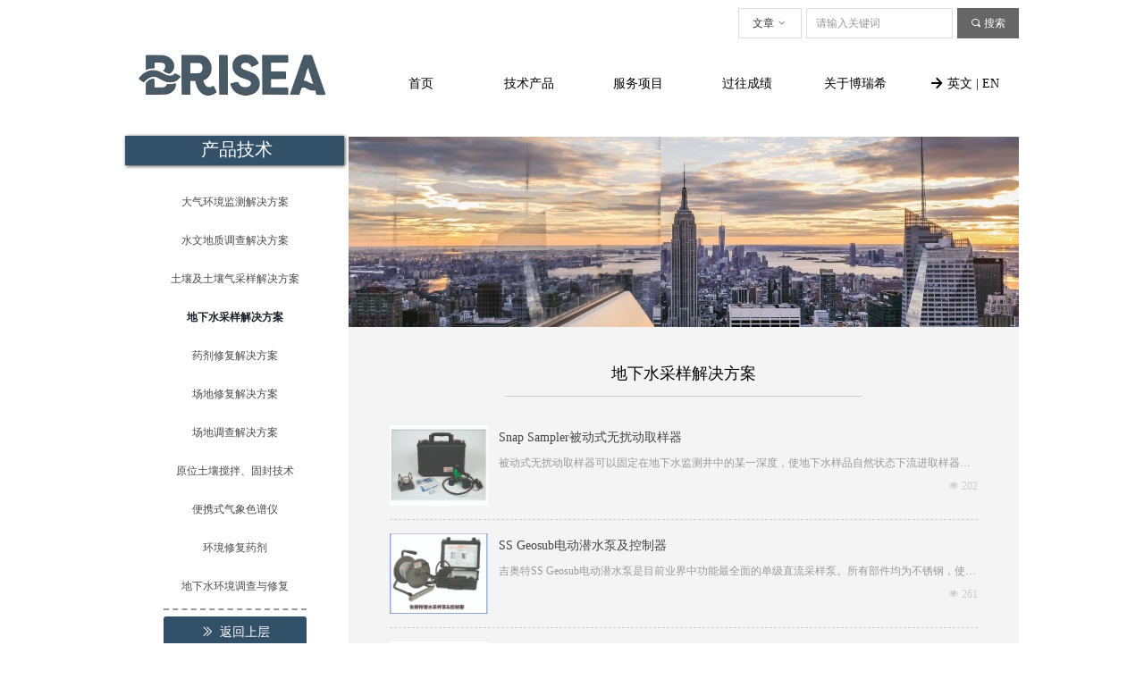

--- FILE ---
content_type: text/html; charset=utf-8
request_url: http://www.brisea.com.cn/dxscyjjfa
body_size: 15688
content:


<!DOCTYPE html>

<html class="smart-design-mode">
<head>


        <meta name="viewport" content="width=device-width, initial-scale=1.0, maximum-scale=1" />

    <meta http-equiv="Content-Type" content="text/html; charset=utf-8" />
    <meta name="description" content="北京博瑞希环保能源科技发展有限公司-地下水采样解决方案" />
    <meta name="keywords" content="北京博瑞希环保能源科技发展有限公司-地下水采样解决方案" />
    <meta name="renderer" content="webkit" />
    <meta name="applicable-device" content="pc" />
    <meta http-equiv="Cache-Control" content="no-transform" />
    <title>地下水采样解决方案-企业官网</title>
    <link rel="icon" href="https://nwzimg.wezhan.cn/Content/images/favicon.ico"/><link rel="shortcut icon" href="https://nwzimg.wezhan.cn/Content/images/favicon.ico"/><link rel="bookmark" href="https://nwzimg.wezhan.cn/Content/images/favicon.ico"/>
    <link href="https://nwzimg.wezhan.cn/Designer/Content/bottom/pcstyle.css?_version=20250314160850" rel="stylesheet" type="text/css"/>
    <link href="https://nwzimg.wezhan.cn/Content/public/css/reset.css?_version=20250424171848" rel="stylesheet" type="text/css"/>
    <link href="https://nwzimg.wezhan.cn/static/iconfont/1.0.0/iconfont.css?_version=20250314160853" rel="stylesheet" type="text/css"/>
    <link href="https://nwzimg.wezhan.cn/static/iconfont/2.0.0/iconfont.css?_version=20250423163359" rel="stylesheet" type="text/css"/>
    <link href="https://nwzimg.wezhan.cn/static/iconfont/designer/iconfont.css?_version=20250515165214" rel="stylesheet" type="text/css"/>
    <link href="https://nwzimg.wezhan.cn/static/iconfont/companyinfo/iconfont.css?_version=20250314160853" rel="stylesheet" type="text/css"/>
    <link href="https://nwzimg.wezhan.cn/Designer/Content/base/css/pager.css?_version=20250314160850" rel="stylesheet" type="text/css"/>
    <link href="https://nwzimg.wezhan.cn/Designer/Content/base/css/hover-effects.css?_version=20250314160850" rel="stylesheet" type="text/css"/>
    <link href="https://nwzimg.wezhan.cn/Designer/Content/base/css/antChain.css?_version=20250314160850" rel="stylesheet" type="text/css"/>


    
    <link href="//nwzimg.wezhan.cn/pubsf/10281/10281798/css/595883_Pc_zh-CN.css?preventCdnCacheSeed=a26c38d50e194ab6bad050edc9dfc53f" rel="stylesheet" />
    <script src="https://nwzimg.wezhan.cn/Scripts/JQuery/jquery-3.6.3.min.js?_version=20250314165221" type="text/javascript"></script>
    <script src="https://nwzimg.wezhan.cn/Designer/Scripts/jquery.lazyload.min.js?_version=20250314160851" type="text/javascript"></script>
    <script src="https://nwzimg.wezhan.cn/Designer/Scripts/smart.animation.min.js?_version=20250314160851" type="text/javascript"></script>
    <script src="https://nwzimg.wezhan.cn/Designer/Content/Designer-panel/js/kino.razor.min.js?_version=20250314160850" type="text/javascript"></script>
    <script src="https://nwzimg.wezhan.cn/Scripts/common.min.js?v=20200318&_version=20250709232453" type="text/javascript"></script>
    <script src="https://nwzimg.wezhan.cn/Administration/Scripts/admin.validator.min.js?_version=20250314160844" type="text/javascript"></script>
    <script src="https://nwzimg.wezhan.cn/Administration/Content/plugins/cookie/jquery.cookie.js?_version=20250314160844" type="text/javascript"></script>

    <script type='text/javascript' id='jqPaginator' src='https://nwzimg.wezhan.cn/Scripts/statics/js/jqPaginator.min.js?_version=20250314160851' ></script>
    
<script type="text/javascript">
           window.SEED_CONFIG = {
       customerId: ""
            };
        $.ajaxSetup({
            cache: false,
            beforeSend: function (jqXHR, settings) {
                settings.data = settings.data && settings.data.length > 0 ? (settings.data + "&") : "";
                settings.data = settings.data + "__RequestVerificationToken=" + $('input[name="__RequestVerificationToken"]').val();
                return true;
            }
        });
</script>



</head>
<body id="smart-body" area="main">

    <input type="hidden" id="pageinfo"
           value="595883"
           data-type="1"
           data-device="Pc"
           data-entityid="595883" />
    <input id="txtDeviceSwitchEnabled" value="show" type="hidden" />

    <script type="text/javascript">
        $(function() {

        if ("False"=="True") {
        $('#mainContentWrapper').addClass('translate');
        $('#antChainWrap').fadeIn(500);

        $('#closeAntChain').off('click').on('click', function(){
        $('#antChainWrap').fadeOut('slow',function(){
        $('#mainContentWrapper').removeClass('translate');
        });
        $(document).off("scroll",isWatchScroll);

        });
        $('#showQrcodeBtn').off('click').on('click', function(){
        $('#qrCodeWrappper').toggleClass('qrCodeShow');
        });
        $(document).scroll(isWatchScroll)
        }


        function isWatchScroll(){
        var scroH = $(document).scrollTop();
        if(scroH >= 80) {
        $('#mainContentWrapper').removeClass('translate');
        } else {
        $('#mainContentWrapper').addClass('translate');
        }
        }


        })
    </script>

    


    <div id="mainContentWrapper" style="background-color: transparent; background-image: none; background-repeat: no-repeat;background-position:0 0; background:-moz-linear-gradient(top, none, none);background:-webkit-gradient(linear, left top, left bottom, from(none), to(none));background:-o-linear-gradient(top, none, none);background:-ms-linear-gradient(top, none, none);background:linear-gradient(top, none, none);;
     position: relative; width: 100%;min-width:1000px;background-size: auto;" bgScroll="none">
    <div style="background-color: rgb(255, 255, 255); background-image: none; background-repeat: no-repeat;background-position:0 0; background:-moz-linear-gradient(top, none, none);background:-webkit-gradient(linear, left top, left bottom, from(none), to(none));background:-o-linear-gradient(top, none, none);background:-ms-linear-gradient(top, none, none);background:linear-gradient(top, none, none);;
         position: relative; width: 100%;min-width:1000px;background-size: auto;" bgScroll="none">
        <div class=" header" cpid="594969" id="smv_Area0" style="width: 1000px; height: 152px;  position: relative; margin: 0 auto">
            <div id="smv_tem_63_43" ctype="banner"  class="esmartMargin smartAbs " cpid="594969" cstyle="Style1" ccolor="Item0" areaId="Area0" isContainer="True" pvid="" tareaId="Area0"  re-direction="y" daxis="Y" isdeletable="True" style="height: 151px; width: 100%; left: 0px; top: 0px;z-index:6;"><div class="yibuFrameContent tem_63_43  banner_Style1  " style="overflow:visible;;" ><div class="fullcolumn-inner smAreaC" id="smc_Area0" cid="tem_63_43" style="width:1000px">
    <div id="smv_tem_64_57" ctype="image"  class="esmartMargin smartAbs " cpid="594969" cstyle="Style1" ccolor="Item0" areaId="Area0" isContainer="False" pvid="tem_63_43" tareaId="Area0"  re-direction="all" daxis="All" isdeletable="True" style="height: 67px; width: 243px; left: 0px; top: 50px;z-index:2;"><div class="yibuFrameContent tem_64_57  image_Style1  " style="overflow:visible;;" >
    <div class="w-image-box image-clip-wrap" data-fillType="0" id="div_tem_64_57">
        <a target="_self" href="/sy">
            <img loading="lazy" 
                 src="//nwzimg.wezhan.cn/contents/sitefiles2056/10281798/images/31096821.png" 
                 alt="" 
                 title="" 
                 id="img_smv_tem_64_57" 
                 style="width: 241px; height:65px;"
                 class=""
             >
        </a>
    </div>

    <script type="text/javascript">
        $(function () {
            
                InitImageSmv("tem_64_57", "241", "67", "0");
            
                 });
    </script>

</div></div><div id="smv_tem_65_11" ctype="search"  class="esmartMargin smartAbs " cpid="594969" cstyle="Style1" ccolor="Item0" areaId="Area0" isContainer="False" pvid="tem_63_43" tareaId="Area0"  re-direction="all" daxis="All" isdeletable="True" style="height: 34px; width: 314px; left: 686px; top: 9px;z-index:3;"><div class="yibuFrameContent tem_65_11  search_Style1  " style="overflow:visible;;" >
<!-- w-search -->
<div class="w-search" id="search_tem_65_11">
    <a href="javascript:void(0);" class="w-search-btn">
        <i class="w-search-btn-icon mw-iconfont ">&#xb060;</i>
        <span class="w-search-btn-txt  ">搜索</span>
    </a>
    <div class="w-select">
        <a href="javascript:void(0);" class="w-select-btn">
            <span class="w-search-btn-txt" data-type="news">文章</span>
            <i class="w-search-btn-icon mw-iconfont f-rotate-init">&#xa001;</i>
        </a>
        <ul class="w-select-dropdown">
                <li class="w-select-dropdow-item"><a href="javascript:void(0);" class="w-select-link" displayorder="0" data-type="news">文章</a></li>
                <li class="w-select-dropdow-item"><a href="javascript:void(0);" class="w-select-link" displayorder="1" data-type="product">产品</a></li>
        </ul>
    </div>

    <div class="w-search-inner w-placeholder ">
        <input type="text" placeholder="请输入关键词" class="w-search-input">
    </div>
</div>
<script type="text/javascript">
    (function (){
        var width = 314;
        var height = 34;
        var inputtopborder = parseInt($("#search_tem_65_11 .w-search-inner").css("border-top-width"));
        var inputbottomborder = parseInt($("#search_tem_65_11 .w-search-inner").css("border-bottom-width"));
        var selecttopborder = parseInt($("#search_tem_65_11 .w-select").css("border-top-width"));
        var selectbottomborder = parseInt($("#search_tem_65_11 .w-select").css("border-bottom-width"));
        var btntopborder = parseInt($("#search_tem_65_11 .w-search-btn").css("border-top-width"));
        var btnbottomborder = parseInt($("#search_tem_65_11 .w-search-btn").css("border-bottom-width"));
        var inputrealHeight = parseInt(height) - inputtopborder - inputbottomborder;
        var selectrealHeight = parseInt(height) - selecttopborder - selectbottomborder;
        var btnrealHeight = parseInt(height) - btntopborder - btnbottomborder;
        var realHeight = Math.max(inputrealHeight, selectrealHeight, btnrealHeight);
        $('#search_tem_65_11').css({
            width:  width,
            height: realHeight
        });
        $('#search_tem_65_11 .w-select .w-select-btn').css({
            height: selectrealHeight,
            lineHeight: selectrealHeight + 'px',
        });
        $('#search_tem_65_11 .w-select .w-select-btn').css({
            height: selectrealHeight,
            lineHeight: selectrealHeight + 'px',
        });
        $('#search_tem_65_11 .w-search-btn').css({
            height: btnrealHeight,
            lineHeight: btnrealHeight + 'px',
        });
        $('#search_tem_65_11 .w-search-inner').css({
            height: inputrealHeight,
            lineHeight: inputrealHeight + 'px',
        });
        var $inputBox = $('#search_tem_65_11 .w-search-inner');
        var $input = $inputBox.find('input');
        var inputHeight = $inputBox.height();
        var fontHeight = +$input.css('fontSize').replace('px', '') + 6;

        $input.css({
            height: fontHeight,
            lineHeight: fontHeight + 'px',
            marginTop: (inputHeight - fontHeight) / 2
        });

        JPlaceHolder(searchPlaceHolder_tem_65_11);
        function searchPlaceHolder_tem_65_11() {
            var placeHeight_tem_65_11 = $("#smv_tem_65_11 .w-search-inner.w-placeholder .w-search-input").height();
             $("#smv_tem_65_11 .w-search-inner.w-placeholder .placeholder-text .placeholder-text-in").css("lineHeight", placeHeight_tem_65_11 + "px");
        }

      var index = $("#smv_tem_65_11").css("z-index");
        $('#search_tem_65_11').find('.w-select-btn').off('click').on('click', function () {
            var $this = $(this),
				$arrow = $this.find('.w-search-btn-icon');
            if ($arrow.hasClass('f-rotate-init')) {
                $arrow.removeClass('f-rotate-init').addClass('f-rotate-180');
                $('#search_tem_65_11 .w-select .w-select-dropdown').slideDown(100);
                 $("#smv_tem_65_11").css("z-index", 10001);
            } else {
                $arrow.removeClass('f-rotate-180').addClass('f-rotate-init');
                $('#search_tem_65_11 .w-select .w-select-dropdown').slideUp(100);
                $("#smv_tem_65_11").css("z-index", index);
            }

            return false
        });
        $('#search_tem_65_11').find('.w-select-dropdown').off('click').on('click', function () {
            var $this = $(this);
            $('#search_tem_65_11 .w-select .w-search-btn-icon').removeClass('f-rotate-180').addClass('f-rotate-init');
            $this.slideUp(100);
        });
        $('body').off('click.selectDropdown').on('click.selectDropdown', function () {
            $('#search_tem_65_11 .w-search-btn-icon').removeClass('f-rotate-180').addClass('f-rotate-init');
            $('#search_tem_65_11 .w-select-dropdown').slideUp(100);
            $("#smv_tem_65_11").css("z-index", index);
        });
        // 选中
        $('#search_tem_65_11').find('.w-select-dropdown').off('click.selectItem').on('click.selectItem', '.w-select-link', function () {
            var $this = $(this),
				val = $(this).html(),
                type = $(this).attr('data-type');
            $('#search_tem_65_11 .w-select .w-search-btn-txt').html(val);
            $('#search_tem_65_11 .w-select .w-search-btn-txt').attr('data-type', type);
        })
        if ("Publish" != "Design") {
            $('#search_tem_65_11 .w-search-btn').off('click').on('click', function () {
                var type = $('#search_tem_65_11 .w-select .w-search-btn-txt').attr('data-type');
                var keyword = $("#search_tem_65_11 .w-search-input").val();
                if (keyword.replace(/(^\s*)|(\s*$)/g, "") == "") {
                    alert("搜索关键词不能为空")
                    return;
                }
                if (type == "news") {
                    window.location.href = "/NewsInfoSearch?searchKey=" + encodeURIComponent(keyword);
                }
                else {
                    window.location.href = "/ProductInfoSearch?searchKey=" + encodeURIComponent(keyword);
                }
            });
            $("#search_tem_65_11 .w-search-input").keydown(function (e) {
                if (e.keyCode == 13) {
                    $('#search_tem_65_11 .w-search-btn').click();
                }
            })
        }
    })(jQuery);
</script></div></div><div id="smv_tem_66_52" ctype="nav"  class="esmartMargin smartAbs " cpid="594969" cstyle="Style3" ccolor="Item0" areaId="Area0" isContainer="False" pvid="tem_63_43" tareaId="Area0"  re-direction="all" daxis="All" isdeletable="True" style="height: 47px; width: 730px; left: 270px; top: 70px;z-index:7;"><div class="yibuFrameContent tem_66_52  nav_Style3  " style="overflow:visible;;" ><div id="nav_tem_66_52" class="nav_pc_t_3">
    <ul class="w-nav" navstyle="style3">
            <li class="sliding-box" style="left:-0px;top:-0px">
                <div class="sliding" style="width:16.6666666666667%;"></div>
            </li>
                <li class="w-nav-inner" style="height:47px;line-height:47px;width:16.6666666666667%;">
                    <div class="w-nav-item">
                        <a href="/sy" target="_self" class="w-nav-item-link">
                            <span class="mw-iconfont"></span>
                            <span class="w-link-txt">首页</span>
                        </a> 
                        <div class="sliding" style="width:16.6666666666667%;"></div>
                    </div>
                
                </li>
                <li class="w-nav-inner" style="height:47px;line-height:47px;width:16.6666666666667%;">
                    <div class="w-nav-item">
                        <a href="#" target="_self" class="w-nav-item-link">
                            <span class="mw-iconfont"></span>
                            <span class="w-link-txt">技术产品</span>
                        </a> 
                        <div class="sliding" style="width:16.6666666666667%;"></div>
                    </div>
                <ul class="w-subnav" style="width:121px">
                    <li class="w-subnav-item userWidth">
                    <a href="/cpjs" target="_self" class="w-subnav-link" style="height:47px;line-height:47px;">
                        <span class="navchildren mw-iconfont"></span>
                        <span class="mw-iconfont"></span>
                        <span class="w-link-txt">产品介绍</span>
                    </a>

                    </li>
                    <li class="w-subnav-item userWidth">
                    <a href="/sbzl" target="_self" class="w-subnav-link" style="height:47px;line-height:47px;">
                        <span class="navchildren mw-iconfont"></span>
                        <span class="mw-iconfont"></span>
                        <span class="w-link-txt">设备租赁</span>
                    </a>

                    </li>
                </ul>
                
                </li>
                <li class="w-nav-inner" style="height:47px;line-height:47px;width:16.6666666666667%;">
                    <div class="w-nav-item">
                        <a href="/ywxm" target="_self" class="w-nav-item-link">
                            <span class="mw-iconfont"></span>
                            <span class="w-link-txt">服务项目</span>
                        </a> 
                        <div class="sliding" style="width:16.6666666666667%;"></div>
                    </div>
                <ul class="w-subnav" style="width:121px">
                    <li class="w-subnav-item userWidth">
                    <a href="/gcfw" target="_self" class="w-subnav-link" style="height:47px;line-height:47px;">
                        <span class="navchildren mw-iconfont"></span>
                        <span class="mw-iconfont"></span>
                        <span class="w-link-txt">工程服务</span>
                    </a>

                    </li>
                    <li class="w-subnav-item userWidth">
                    <a href="/ywzl" target="_self" class="w-subnav-link" style="height:47px;line-height:47px;">
                        <span class="navchildren mw-iconfont"></span>
                        <span class="mw-iconfont"></span>
                        <span class="w-link-txt">业务战略</span>
                    </a>

                    </li>
                    <li class="w-subnav-item userWidth">
                    <a href="/sckf" target="_self" class="w-subnav-link" style="height:47px;line-height:47px;">
                        <span class="navchildren mw-iconfont"></span>
                        <span class="mw-iconfont"></span>
                        <span class="w-link-txt">市场开发</span>
                    </a>

                    </li>
                    <li class="w-subnav-item userWidth">
                    <a href="/ywxz" target="_self" class="w-subnav-link" style="height:47px;line-height:47px;">
                        <span class="navchildren mw-iconfont"></span>
                        <span class="mw-iconfont"></span>
                        <span class="w-link-txt">业务协助</span>
                    </a>

                    </li>
                    <li class="w-subnav-item userWidth">
                    <a href="/zypx" target="_self" class="w-subnav-link" style="height:47px;line-height:47px;">
                        <span class="navchildren mw-iconfont"></span>
                        <span class="mw-iconfont"></span>
                        <span class="w-link-txt">专业培训</span>
                    </a>

                    </li>
                    <li class="w-subnav-item userWidth">
                    <a href="/jszr" target="_self" class="w-subnav-link" style="height:47px;line-height:47px;">
                        <span class="navchildren mw-iconfont"></span>
                        <span class="mw-iconfont"></span>
                        <span class="w-link-txt">技术转让</span>
                    </a>

                    </li>
                    <li class="w-subnav-item userWidth">
                    <a href="/rzbg" target="_self" class="w-subnav-link" style="height:47px;line-height:47px;">
                        <span class="navchildren mw-iconfont"></span>
                        <span class="mw-iconfont"></span>
                        <span class="w-link-txt">融资并购</span>
                    </a>

                    </li>
                    <li class="w-subnav-item userWidth">
                    <a href="/xmkf" target="_self" class="w-subnav-link" style="height:47px;line-height:47px;">
                        <span class="navchildren mw-iconfont"></span>
                        <span class="mw-iconfont"></span>
                        <span class="w-link-txt">项目开发</span>
                    </a>

                    </li>
                </ul>
                
                </li>
                <li class="w-nav-inner" style="height:47px;line-height:47px;width:16.6666666666667%;">
                    <div class="w-nav-item">
                        <a href="/gwcj" target="_self" class="w-nav-item-link">
                            <span class="mw-iconfont"></span>
                            <span class="w-link-txt">过往成绩</span>
                        </a> 
                        <div class="sliding" style="width:16.6666666666667%;"></div>
                    </div>
                
                </li>
                <li class="w-nav-inner" style="height:47px;line-height:47px;width:16.6666666666667%;">
                    <div class="w-nav-item">
                        <a href="/gybrx" target="_self" class="w-nav-item-link">
                            <span class="mw-iconfont"></span>
                            <span class="w-link-txt">关于博瑞希</span>
                        </a> 
                        <div class="sliding" style="width:16.6666666666667%;"></div>
                    </div>
                
                </li>
                <li class="w-nav-inner" style="height:47px;line-height:47px;width:16.6666666666667%;">
                    <div class="w-nav-item">
                        <a href="https://brisea.com/" target="_self" class="w-nav-item-link">
                            <span class="mw-iconfont">녒</span>
                            <span class="w-link-txt">英文&#160;|&#160;EN</span>
                        </a> 
                        <div class="sliding" style="width:16.6666666666667%;"></div>
                    </div>
                
                </li>


    </ul>
</div>
<script>
    $(function () {
        $('#nav_tem_66_52').find('.w-subnav').hide();
        var $this, item, itemAll, index, itemW, goTo;
        $('#nav_tem_66_52').off('mouseenter').on('mouseenter', '.w-nav-inner', function () {
            
            itemAll = $('#nav_tem_66_52').find('.w-subnav');
            $this = $(this);
            item = $this.find('.w-subnav');
            index = $this.index() -1;
            itemW = $this.width();
            goTo = itemW * index;
            item.slideDown();
            $('#nav_tem_66_52').find('.sliding-box .sliding').hide().show().stop().animate({
                left: goTo
            }, 200, "linear");
        }).off('mouseleave').on('mouseleave', '.w-nav-inner', function () {
            item = $(this).find('.w-subnav');
            item.stop().slideUp();
            $('#nav_tem_66_52').find('.sliding-box .sliding').stop().fadeOut(200);
        });
        SetNavSelectedStyle('nav_tem_66_52');//选中当前导航
    });
</script></div></div></div>
<div id="bannerWrap_tem_63_43" class="fullcolumn-outer" style="position: absolute; top: 0; bottom: 0;">
</div>

<script type="text/javascript">

    $(function () {
        var resize = function () {
            $("#smv_tem_63_43 >.yibuFrameContent>.fullcolumn-inner").width($("#smv_tem_63_43").parent().width());
            $('#bannerWrap_tem_63_43').fullScreen(function (t) {
                if (VisitFromMobile()) {
                    t.css("min-width", t.parent().width())
                }
            });
        }
        if (typeof (LayoutConverter) !== "undefined") {
            LayoutConverter.CtrlJsVariableList.push({
                CtrlId: "tem_63_43",
                ResizeFunc: resize,
            });
        } else {
            $(window).resize(function (e) {
                if (e.target == this) {
                    resize();
                }
            });
        }

        resize();
    });
</script>
</div></div>
        </div>
    </div>
    <div class="main-layout-wrapper" id="smv_AreaMainWrapper" style="background-color: transparent; background-image: none;
         background-repeat: no-repeat;background-position:0 0; background:-moz-linear-gradient(top, none, none);background:-webkit-gradient(linear, left top, left bottom, from(none), to(none));background:-o-linear-gradient(top, none, none);background:-ms-linear-gradient(top, none, none);background:linear-gradient(top, none, none);;background-size: auto;"
         bgScroll="none">
        <div class="main-layout" id="tem-main-layout11" style="width: 100%;">
            <div style="display: none">
                
            </div>
            <div class="" id="smv_MainContent" rel="mainContentWrapper" style="width: 100%; min-height: 300px; position: relative; ">
                
                <div class="smvWrapper"  style="min-width:1000px;  position: relative; background-color: transparent; background-image: none; background-repeat: no-repeat; background:-moz-linear-gradient(top, none, none);background:-webkit-gradient(linear, left top, left bottom, from(none), to(none));background:-o-linear-gradient(top, none, none);background:-ms-linear-gradient(top, none, none);background:linear-gradient(top, none, none);;background-position:0 0;background-size:auto;" bgScroll="none"><div class="smvContainer" id="smv_Main" cpid="595883" style="min-height:400px;width:1000px;height:1103px;  position: relative; "><div id="smv_con_123_25" ctype="image"  class="esmartMargin smartAbs " cpid="595883" cstyle="Style1" ccolor="Item0" areaId="" isContainer="False" pvid="" tareaId=""  re-direction="all" daxis="All" isdeletable="True" style="height: 213px; width: 750px; left: 250px; top: 1px;z-index:7;"><div class="yibuFrameContent con_123_25  image_Style1  " style="overflow:visible;;" >
    <div class="w-image-box image-clip-wrap" data-fillType="0" id="div_con_123_25">
        <a target="_self" href="">
            <img loading="lazy" 
                 src="//nwzimg.wezhan.cn/contents/sitefiles2056/10281798/images/31096839.jpeg" 
                 alt="" 
                 title="" 
                 id="img_smv_con_123_25" 
                 style="width: 748px; height:211px;"
                 class=""
             >
        </a>
    </div>

    <script type="text/javascript">
        $(function () {
            
                InitImageSmv("con_123_25", "748", "213", "0");
            
                 });
    </script>

</div></div><div id="smv_con_124_31" ctype="area"  class="esmartMargin smartAbs " cpid="595883" cstyle="Style1" ccolor="Item0" areaId="" isContainer="True" pvid="" tareaId=""  re-direction="all" daxis="All" isdeletable="True" style="height: 705px; width: 750px; left: 250px; top: 214px;z-index:8;"><div class="yibuFrameContent con_124_31  area_Style1  " style="overflow:visible;;" ><div class="w-container" data-effect-name="enterTop">
    <div class="smAreaC" id="smc_Area0" cid="con_124_31">
        <div id="smv_con_125_28" ctype="text"  class="esmartMargin smartAbs " cpid="595883" cstyle="Style1" ccolor="Item0" areaId="Area0" isContainer="False" pvid="con_124_31" tareaId=""  re-direction="all" daxis="All" isdeletable="True" style="height: 23px; width: 360px; left: 195px; top: 43px;z-index:2;"><div class="yibuFrameContent con_125_28  text_Style1  " style="overflow:hidden;;" ><div id='txt_con_125_28' style="height: 100%;">
    <div class="editableContent" id="txtc_con_125_28" style="height: 100%; word-wrap:break-word;">
        <p style="text-align:center"><span style="font-size:18px">地下水采样解决方案</span></p>

    </div>
</div>

<script>
    var tables = $(' #smv_con_125_28').find('table')
    for (var i = 0; i < tables.length; i++) {
        var tab = tables[i]
        var borderWidth = $(tab).attr('border')
        if (borderWidth <= 0 || !borderWidth) {
            console.log(tab)
            $(tab).addClass('hidden-border')
            $(tab).children("tbody").children("tr").children("td").addClass('hidden-border')
            $(tab).children("tbody").children("tr").children("th").addClass('hidden-border')
            $(tab).children("thead").children("tr").children("td").addClass('hidden-border')
            $(tab).children("thead").children("tr").children("th").addClass('hidden-border')
            $(tab).children("tfoot").children("tr").children("td").addClass('hidden-border')
            $(tab).children("tfoot").children("tr").children("th").addClass('hidden-border')
        }
    }
</script></div></div><div id="smv_con_143_56" ctype="line"  class="esmartMargin smartAbs " cpid="595883" cstyle="Style1" ccolor="Item0" areaId="Area0" isContainer="False" pvid="con_124_31" tareaId=""  re-direction="x" daxis="All" isdeletable="True" style="height: 20px; width: 400px; left: 175px; top: 66px;z-index:5;"><div class="yibuFrameContent con_143_56  line_Style1  " style="overflow:visible;;" ><!-- w-line -->
<div style="position:relative; height:100%">
    <div class="w-line" style="position:absolute;top:50%;" linetype="horizontal"></div>
</div>
</div></div><div id="smv_con_149_22" ctype="listproduct"  class="esmartMargin smartAbs " cpid="595883" cstyle="Style1" ccolor="Item0" areaId="Area0" isContainer="False" pvid="con_124_31" tareaId=""  re-direction="all" daxis="All" isdeletable="True" style="height: 563px; width: 658px; left: 46px; top: 110px;z-index:20;"><div class="yibuFrameContent con_149_22  listproduct_Style1  " style="overflow:hidden;;" ><script>$(function(){$('#pager_con_149_22').data('localdata', [{"Id":1374453,"Name":"Snap&nbsp;Sampler被动式无扰动取样器","Hits":162,"LinkUrl":"/productinfo/1374453.html","PicUrl":"//nwzimg.wezhan.cn/contents/sitefiles2056/10281798/images/31097007.jpeg","Price":"0.00","QTime":"2018-09-14","Short":"被动式无扰动取样器可以固定在地下水监测井中的某一深度，使地下水样品自然状态下流进取样器的采集瓶中，当目标样品的浓度梯度达到平衡时，通过特殊的机关来闭合采样瓶，将取样器移出到地面收集水样，全程对地下水样品无任何扰动。"},{"Id":1374451,"Name":"SS&nbsp;Geosub电动潜水泵及控制器","Hits":196,"LinkUrl":"/productinfo/1374451.html","PicUrl":"//nwzimg.wezhan.cn/contents/sitefiles2056/10281798/images/31096999.jpeg","Price":"0.00","QTime":"2018-09-14","Short":"吉奥特SS&nbsp;Geosub电动潜水泵是目前业界中功能最全面的单级直流采样泵。所有部件均为不锈钢，使泵体可以在最严峻的现场条件下可靠运行。SS&nbsp;Geosub电动潜水泵运行时可通过取样控制器调节流量。该取样泵为便携式，泵体本身最大取样深度为60米，但通过落管配件可以在几百米深处获取地下水样品。"},{"Id":1374449,"Name":"地下水取样贝勒管","Hits":183,"LinkUrl":"/productinfo/1374449.html","PicUrl":"//nwzimg.wezhan.cn/contents/sitefiles2056/10281798/images/31096993.jpeg","Price":"0.00","QTime":"2018-09-14","Short":"吉奥特贝勒管系列可选择一次性可降解材料，也可以选择能够重复使用的不锈钢或PVC材质贝勒管。吉奥特贝勒管做工用料充足，有足够的重量使贝勒管更易于沉入水中。贝勒管可以与胶囊式样品过滤器、手泵以及排空套件等配套组件相连，方便样品的收集。贝勒管可选双止流阀。"},{"Id":1374444,"Name":"吉奥特Geopump蠕动采样泵","Hits":180,"LinkUrl":"/productinfo/1374444.html","PicUrl":"//nwzimg.wezhan.cn/contents/sitefiles2056/10281798/images/31096963.jpeg","Price":"0.00","QTime":"2018-09-14","Short":"吉奥特Geopump™蠕动泵是专为单级和多级压力输送液体或真空输送液体设计的。他们的工作依靠机械蠕动原理制造真空，所以液体样品只与吸管接触，从而保证样品的客观性，而且便于清洗和更换。&nbsp;Geopump是地表水及浅井的采样，和实验室使用的理想选择。"}]);});</script>    <div class="w-list xn-resize">
        <ul class="w-product-list w-list-ul" id="ulList_con_149_22"
            data-title-autolines="1"
            data-desc-autolines="1">
                <li class="w-list-item f-clearfix" onclick="updateList(event)" data-list-title="Snap Sampler被动式无扰动取样器" data-list-picurl="//nwzimg.wezhan.cn/contents/sitefiles2056/10281798/images/31097007.jpeg" data-list-id="1374453" data-control-id="smv_con_149_22">
                    <div class="w-list-pic">
                        <a href="/productinfo/1374453.html" target="_self" class="w-list-piclink">
                            <img loading="lazy" src="//nwzimg.wezhan.cn/contents/sitefiles2056/10281798/images/31097007.jpeg" class="w-listpic-in" />
                        </a>
                    </div>
                    <div class="w-list-r">
                        <div class="w-list-r-in">
                            <h3 class="w-list-title"><a href="/productinfo/1374453.html" target="_self" class="w-list-titlelink">Snap Sampler被动式无扰动取样器</a></h3>
                            <p class="w-list-desc ">被动式无扰动取样器可以固定在地下水监测井中的某一深度，使地下水样品自然状态下流进取样器的采集瓶中，当目标样品的浓度梯度达到平衡时，通过特殊的机关来闭合采样瓶，将取样器移出到地面收集水样，全程对地下水样品无任何扰动。</p>
                            <div class="w-list-bottom f-clearfix">
                                <span class="w-list-viewnum "><i class="w-list-viewicon mw-iconfont">&#xb136;</i><span class="AR" data-dt="pvc" data-v="1374453">162</span></span>
                                <span class="w-list-price w-hide">¥&nbsp;0.00</span>
                            </div>
                        </div>
                    </div>
                </li>
                <li class="w-list-item f-clearfix" onclick="updateList(event)" data-list-title="SS Geosub电动潜水泵及控制器" data-list-picurl="//nwzimg.wezhan.cn/contents/sitefiles2056/10281798/images/31096999.jpeg" data-list-id="1374451" data-control-id="smv_con_149_22">
                    <div class="w-list-pic">
                        <a href="/productinfo/1374451.html" target="_self" class="w-list-piclink">
                            <img loading="lazy" src="//nwzimg.wezhan.cn/contents/sitefiles2056/10281798/images/31096999.jpeg" class="w-listpic-in" />
                        </a>
                    </div>
                    <div class="w-list-r">
                        <div class="w-list-r-in">
                            <h3 class="w-list-title"><a href="/productinfo/1374451.html" target="_self" class="w-list-titlelink">SS Geosub电动潜水泵及控制器</a></h3>
                            <p class="w-list-desc ">吉奥特SS Geosub电动潜水泵是目前业界中功能最全面的单级直流采样泵。所有部件均为不锈钢，使泵体可以在最严峻的现场条件下可靠运行。SS Geosub电动潜水泵运行时可通过取样控制器调节流量。该取样泵为便携式，泵体本身最大取样深度为60米，但通过落管配件可以在几百米深处获取地下水样品。</p>
                            <div class="w-list-bottom f-clearfix">
                                <span class="w-list-viewnum "><i class="w-list-viewicon mw-iconfont">&#xb136;</i><span class="AR" data-dt="pvc" data-v="1374451">196</span></span>
                                <span class="w-list-price w-hide">¥&nbsp;0.00</span>
                            </div>
                        </div>
                    </div>
                </li>
                <li class="w-list-item f-clearfix" onclick="updateList(event)" data-list-title="地下水取样贝勒管" data-list-picurl="//nwzimg.wezhan.cn/contents/sitefiles2056/10281798/images/31096993.jpeg" data-list-id="1374449" data-control-id="smv_con_149_22">
                    <div class="w-list-pic">
                        <a href="/productinfo/1374449.html" target="_self" class="w-list-piclink">
                            <img loading="lazy" src="//nwzimg.wezhan.cn/contents/sitefiles2056/10281798/images/31096993.jpeg" class="w-listpic-in" />
                        </a>
                    </div>
                    <div class="w-list-r">
                        <div class="w-list-r-in">
                            <h3 class="w-list-title"><a href="/productinfo/1374449.html" target="_self" class="w-list-titlelink">地下水取样贝勒管</a></h3>
                            <p class="w-list-desc ">吉奥特贝勒管系列可选择一次性可降解材料，也可以选择能够重复使用的不锈钢或PVC材质贝勒管。吉奥特贝勒管做工用料充足，有足够的重量使贝勒管更易于沉入水中。贝勒管可以与胶囊式样品过滤器、手泵以及排空套件等配套组件相连，方便样品的收集。贝勒管可选双止流阀。</p>
                            <div class="w-list-bottom f-clearfix">
                                <span class="w-list-viewnum "><i class="w-list-viewicon mw-iconfont">&#xb136;</i><span class="AR" data-dt="pvc" data-v="1374449">183</span></span>
                                <span class="w-list-price w-hide">¥&nbsp;0.00</span>
                            </div>
                        </div>
                    </div>
                </li>
                <li class="w-list-item f-clearfix" onclick="updateList(event)" data-list-title="吉奥特Geopump蠕动采样泵" data-list-picurl="//nwzimg.wezhan.cn/contents/sitefiles2056/10281798/images/31096963.jpeg" data-list-id="1374444" data-control-id="smv_con_149_22">
                    <div class="w-list-pic">
                        <a href="/productinfo/1374444.html" target="_self" class="w-list-piclink">
                            <img loading="lazy" src="//nwzimg.wezhan.cn/contents/sitefiles2056/10281798/images/31096963.jpeg" class="w-listpic-in" />
                        </a>
                    </div>
                    <div class="w-list-r">
                        <div class="w-list-r-in">
                            <h3 class="w-list-title"><a href="/productinfo/1374444.html" target="_self" class="w-list-titlelink">吉奥特Geopump蠕动采样泵</a></h3>
                            <p class="w-list-desc ">吉奥特Geopump™蠕动泵是专为单级和多级压力输送液体或真空输送液体设计的。他们的工作依靠机械蠕动原理制造真空，所以液体样品只与吸管接触，从而保证样品的客观性，而且便于清洗和更换。 Geopump是地表水及浅井的采样，和实验室使用的理想选择。</p>
                            <div class="w-list-bottom f-clearfix">
                                <span class="w-list-viewnum "><i class="w-list-viewicon mw-iconfont">&#xb136;</i><span class="AR" data-dt="pvc" data-v="1374444">180</span></span>
                                <span class="w-list-price w-hide">¥&nbsp;0.00</span>
                            </div>
                        </div>
                    </div>
                </li>
        </ul>
    </div>
    <script>
        var callback_con_149_22 = function () {
            var sv = $("#smv_con_149_22");
            var titlelines = parseInt(sv.find(".w-list-ul").attr("data-title-autolines"));
            var desclines = parseInt(sv.find(".w-list-ul").attr("data-desc-autolines"));

            var titleItem = sv.find(".w-list-titlelink");
            var title_height = titleItem.css("height");
            sv.find(".w-list-item.w-list-nopic").css("min-height", parseInt(title_height));
            var title_line_height = titleItem.css("line-height");
            titleItem.css("max-height", parseInt(title_line_height) * titlelines);

            var desc_height = sv.find(".w-list-desc").css("line-height");
            sv.find(".w-list-desc").css("max-height", parseInt(desc_height) * desclines);
            sv.find("img").cutFill();
        }
        callback_con_149_22();
    </script>
<div id='pager_con_149_22' jp-htmlid='con_149_22' class='xn-pager xn-resize'  jp-style='Style1_Item5' jp-color='5' jp-align='center' jp-enable='true' jp-device='pc'   jp-first='首页' jp-prev='上一页' jp-next='下一页' jp-last='尾页' jp-more='查看更多' jp-goto='跳转到' jp-go='GO'   jp-totalpages='1' jp-totalcounts='4' jp-pagesize='4' jp-currentpage='1' jp-vpage='5'   jp-listtype='product' jp-cid='' jp-eid='1374444,1374449,1374451,1374453' jp-datestyle='yyyy-MM-dd' jp-orderbyfield='createtime' jp-orderbytype='desc' jp-skey='' jp-templateid='0' jp-postdata='' jp-callback='callback_con_149_22' jp-es='false' jp-localload='1' ></div><script>$(function(){xnPager('pager_con_149_22');});</script>    <script type="text/template" id="listTemplate_con_149_22">
        <li class="w-list-item f-clearfix">
            <div class="w-list-pic">
                <a href="$data.LinkUrl" target="_self" class="w-list-piclink">
                    <img loading="lazy" src="$data.PicUrl" class="w-listpic-in" />
                </a>
            </div>
            <div class="w-list-r">
                <div class="w-list-r-in">
                    <h3 class="w-list-title"><a href="$data.LinkUrl" target="_self" class="w-list-titlelink">$data.Name</a></h3>
                    <p class="w-list-desc ">$data.Short</p>
                    <div class="w-list-bottom f-clearfix">
                        <span class="w-list-viewnum "><i class="w-list-viewicon mw-iconfont">&#xb136;</i>$data.Hits</span>
                        <span class="w-list-price w-hide">¥&nbsp;$data.Price</span>
                    </div>
                </div>
            </div>
        </li>
    </script>
</div></div>    </div>
</div></div></div><div id="smv_con_134_43" ctype="area"  class="esmartMargin smartAbs " cpid="595883" cstyle="Style1" ccolor="Item0" areaId="" isContainer="True" pvid="" tareaId=""  re-direction="all" daxis="All" isdeletable="True" style="height: 33px; width: 245px; left: 0px; top: 0px;z-index:11;"><div class="yibuFrameContent con_134_43  area_Style1  " style="overflow:visible;;" ><div class="w-container" data-effect-name="enterTop">
    <div class="smAreaC" id="smc_Area0" cid="con_134_43">
        <div id="smv_con_135_45" ctype="text"  class="esmartMargin smartAbs " cpid="595883" cstyle="Style1" ccolor="Item0" areaId="Area0" isContainer="False" pvid="con_134_43" tareaId=""  re-direction="all" daxis="All" isdeletable="True" style="height: 24px; width: 104px; left: 73px; top: 5px;z-index:2;"><div class="yibuFrameContent con_135_45  text_Style1  " style="overflow:hidden;;" ><div id='txt_con_135_45' style="height: 100%;">
    <div class="editableContent" id="txtc_con_135_45" style="height: 100%; word-wrap:break-word;">
        <p style="text-align:center"><span style="color:#ffffff"><span style="font-size:20px">产品技术</span></span></p>

    </div>
</div>

<script>
    var tables = $(' #smv_con_135_45').find('table')
    for (var i = 0; i < tables.length; i++) {
        var tab = tables[i]
        var borderWidth = $(tab).attr('border')
        if (borderWidth <= 0 || !borderWidth) {
            console.log(tab)
            $(tab).addClass('hidden-border')
            $(tab).children("tbody").children("tr").children("td").addClass('hidden-border')
            $(tab).children("tbody").children("tr").children("th").addClass('hidden-border')
            $(tab).children("thead").children("tr").children("td").addClass('hidden-border')
            $(tab).children("thead").children("tr").children("th").addClass('hidden-border')
            $(tab).children("tfoot").children("tr").children("td").addClass('hidden-border')
            $(tab).children("tfoot").children("tr").children("th").addClass('hidden-border')
        }
    }
</script></div></div>    </div>
</div></div></div><div id="smv_con_138_34" ctype="line"  class="esmartMargin smartAbs " cpid="595883" cstyle="Style1" ccolor="Item1" areaId="Main" isContainer="False" pvid="" tareaId="Main"  re-direction="x" daxis="All" isdeletable="True" style="height: 20px; width: 160px; left: 43px; top: 519px;z-index:18;"><div class="yibuFrameContent con_138_34  line_Style1  " style="overflow:visible;;" ><!-- w-line -->
<div style="position:relative; height:100%">
    <div class="w-line" style="position:absolute;top:50%;" linetype="horizontal"></div>
</div>
</div></div><div id="smv_con_139_0" ctype="button"  class="esmartMargin smartAbs " cpid="595883" cstyle="Style1" ccolor="Item0" areaId="" isContainer="False" pvid="" tareaId=""  re-direction="all" daxis="All" isdeletable="True" style="height: 35px; width: 160px; left: 43px; top: 538px;z-index:19;"><div class="yibuFrameContent con_139_0  button_Style1  " style="overflow:visible;;" ><a target="_self" href="/cpjs" class="w-button f-ellipsis" style="width: 160px; height: 35px; line-height: 35px;">
    <span class="w-button-position">
        <em class="w-button-text f-ellipsis">
            <i class="mw-iconfont w-button-icon ">ꅀ</i>
            <span class="mw-txt">返回上层</span>
        </em>
    </span>
</a>
    <script type="text/javascript">
        $(function () {
        });
    </script>
</div></div><div id="smv_con_151_17" ctype="nav"  class="esmartMargin smartAbs " cpid="595883" cstyle="Style9" ccolor="Item0" areaId="" isContainer="False" pvid="" tareaId=""  re-direction="all" daxis="All" isdeletable="True" style="height: 473px; width: 178px; left: 34px; top: 52px;z-index:13;"><div class="yibuFrameContent con_151_17  nav_Style9  " style="overflow:visible;;" ><div class="nav_pc_t_9" id="nav_con_151_17">
    <ul class="w-nav" navstyle="style10">
            <li class="sliding-box" style="left:-0px;top:-0px">
                <div class="sliding" style="height:43px"></div>
            </li>
                <li class="w-nav-inner" style="height:9.09090909090909%;line-height:43px">
                    <div class="w-nav-item">
                        <a href="/dqhjjcjjfa" target="_self" class="w-nav-item-link">
                            <span class="mw-iconfont"></span>
                            <span class="w-link-txt">大气环境监测解决方案</span>
                        </a>
                      
                    </div>
                </li>
                <li class="w-nav-inner" style="height:9.09090909090909%;line-height:43px">
                    <div class="w-nav-item">
                        <a href="/swdztcjjfa" target="_self" class="w-nav-item-link">
                            <span class="mw-iconfont"></span>
                            <span class="w-link-txt">水文地质调查解决方案</span>
                        </a>
                      
                    </div>
                </li>
                <li class="w-nav-inner" style="height:9.09090909090909%;line-height:43px">
                    <div class="w-nav-item">
                        <a href="/trjtrqcyjjfa" target="_self" class="w-nav-item-link">
                            <span class="mw-iconfont"></span>
                            <span class="w-link-txt">土壤及土壤气采样解决方案</span>
                        </a>
                      
                    </div>
                </li>
                <li class="w-nav-inner" style="height:9.09090909090909%;line-height:43px">
                    <div class="w-nav-item">
                        <a href="/dxscyjjfa" target="_self" class="w-nav-item-link">
                            <span class="mw-iconfont"></span>
                            <span class="w-link-txt">地下水采样解决方案</span>
                        </a>
                      
                    </div>
                </li>
                <li class="w-nav-inner" style="height:9.09090909090909%;line-height:43px">
                    <div class="w-nav-item">
                        <a href="/yjxfjjfa" target="_self" class="w-nav-item-link">
                            <span class="mw-iconfont"></span>
                            <span class="w-link-txt">药剂修复解决方案</span>
                        </a>
                      
                    </div>
                </li>
                <li class="w-nav-inner" style="height:9.09090909090909%;line-height:43px">
                    <div class="w-nav-item">
                        <a href="/cdxfjjfa" target="_self" class="w-nav-item-link">
                            <span class="mw-iconfont"></span>
                            <span class="w-link-txt">场地修复解决方案</span>
                        </a>
                      
                    </div>
                </li>
                <li class="w-nav-inner" style="height:9.09090909090909%;line-height:43px">
                    <div class="w-nav-item">
                        <a href="/cdtcjjfa" target="_self" class="w-nav-item-link">
                            <span class="mw-iconfont"></span>
                            <span class="w-link-txt">场地调查解决方案</span>
                        </a>
                      
                    </div>
                </li>
                <li class="w-nav-inner" style="height:9.09090909090909%;line-height:43px">
                    <div class="w-nav-item">
                        <a href="/ywtrjbgfjs" target="_self" class="w-nav-item-link">
                            <span class="mw-iconfont"></span>
                            <span class="w-link-txt">原位土壤搅拌、固封技术</span>
                        </a>
                      
                    </div>
                </li>
                <li class="w-nav-inner" style="height:9.09090909090909%;line-height:43px">
                    <div class="w-nav-item">
                        <a href="/bxsqxspy" target="_self" class="w-nav-item-link">
                            <span class="mw-iconfont"></span>
                            <span class="w-link-txt">便携式气象色谱仪</span>
                        </a>
                      
                    </div>
                </li>
                <li class="w-nav-inner" style="height:9.09090909090909%;line-height:43px">
                    <div class="w-nav-item">
                        <a href="/hjxfyj" target="_self" class="w-nav-item-link">
                            <span class="mw-iconfont"></span>
                            <span class="w-link-txt">环境修复药剂</span>
                        </a>
                      
                    </div>
                </li>
                <li class="w-nav-inner" style="height:9.09090909090909%;line-height:43px">
                    <div class="w-nav-item">
                        <a href="/dxshjtcyxf" target="_self" class="w-nav-item-link">
                            <span class="mw-iconfont"></span>
                            <span class="w-link-txt">地下水环境调查与修复</span>
                        </a>
                      
                    </div>
                </li>


    </ul>
</div>
<script>
    $(function () {
        $('#nav_con_151_17').find('.w-subnav').hide();
        var $this, item, itemAll, index, itemH, goTo;
        $('#nav_con_151_17').off('mouseenter').on('mouseenter', '.w-nav-inner', function () {
            itemAll = $('.w-nav').find('.w-subnav');
            $this = $(this);
            item = $this.find('.w-subnav');
            item.fadeIn();
            itemH = $this.height();
            index = $this.index() - 1;
            goTo = itemH * index;
            $('#nav_con_151_17').find('.sliding').hide().show().stop().animate({
                top: goTo
            }, 200, 'linear');
        }).off('mouseleave').on('mouseleave', '.w-nav-inner', function () {
            item = $(this).find('.w-subnav');
            item.fadeOut(150);
            $('#nav_con_151_17').find('.sliding').stop().fadeOut(200);
        });
        SetNavSelectedStyle('nav_con_151_17');//选中当前导航
    });
</script></div></div></div></div><input type='hidden' name='__RequestVerificationToken' id='token__RequestVerificationToken' value='bk59JQfW4I8gNPANShGzU1VoLiHuFXc00yQskgKqI0H1yueUyXah3n1x0EPOGMC7pABRmILp4T7n_i76B1EX65bvW1fK5u6EWvhruV_c3SM1' />
            </div>
        </div>
    </div>
    <div style="background-color: transparent; background-image: none; background-repeat: no-repeat;background-position:0 0; background:-moz-linear-gradient(top, none, none);background:-webkit-gradient(linear, left top, left bottom, from(none), to(none));background:-o-linear-gradient(top, none, none);background:-ms-linear-gradient(top, none, none);background:linear-gradient(top, none, none);;
         position: relative; width: 100%;min-width:1000px;background-size: auto;" bgScroll="none">
        <div class=" footer" cpid="594969" id="smv_Area3" style="width: 1000px; height: 464px; position: relative; margin: 0 auto;">
            <div id="smv_tem_67_43" ctype="banner"  class="esmartMargin smartAbs " cpid="594969" cstyle="Style1" ccolor="Item0" areaId="Area3" isContainer="True" pvid="" tareaId="Area3"  re-direction="y" daxis="Y" isdeletable="True" style="height: 300px; width: 100%; left: 0px; top: 1px;z-index:2;"><div class="yibuFrameContent tem_67_43  banner_Style1  " style="overflow:visible;;" ><div class="fullcolumn-inner smAreaC" id="smc_Area0" cid="tem_67_43" style="width:1000px">
    <div id="smv_tem_68_25" ctype="image"  class="esmartMargin smartAbs " cpid="594969" cstyle="Style1" ccolor="Item0" areaId="Area0" isContainer="False" pvid="tem_67_43" tareaId="Area3"  re-direction="all" daxis="All" isdeletable="True" style="height: 341px; width: 354px; left: 658px; top: -128px;z-index:2;"><div class="yibuFrameContent tem_68_25  image_Style1  " style="overflow:visible;;" >
    <div class="w-image-box image-clip-wrap" data-fillType="0" id="div_tem_68_25">
        <a target="_self" href="">
            <img loading="lazy" 
                 src="//nwzimg.wezhan.cn/contents/sitefiles2056/10281798/images/31096824.png" 
                 alt="" 
                 title="" 
                 id="img_smv_tem_68_25" 
                 style="width: 352px; height:339px;"
                 class=""
             >
        </a>
    </div>

    <script type="text/javascript">
        $(function () {
            
                InitImageSmv("tem_68_25", "352", "341", "0");
            
                 });
    </script>

</div></div><div id="smv_tem_70_41" ctype="text"  class="esmartMargin smartAbs " cpid="594969" cstyle="Style1" ccolor="Item0" areaId="Area0" isContainer="False" pvid="tem_67_43" tareaId="Area3"  re-direction="all" daxis="All" isdeletable="True" style="height: 153px; width: 289px; left: 337px; top: 40px;z-index:4;"><div class="yibuFrameContent tem_70_41  text_Style1  " style="overflow:hidden;;" ><div id='txt_tem_70_41' style="height: 100%;">
    <div class="editableContent" id="txtc_tem_70_41" style="height: 100%; word-wrap:break-word;">
        <p><span style="color:#a5a5a5"><span style="font-size:24px"><span style="line-height:1.75">联系我们</span></span></span></p>

<p><span style="color:#a5a5a5"><span style="font-size:12px"><span style="line-height:1.75">北京市石景山区京原路19号院景阳商务大厦1206&nbsp;</span></span></span></p>

<p><span style="color:#a5a5a5"><span style="font-size:12px"><span style="line-height:1.75">邮政编码：100084&nbsp;</span></span></span></p>

<p><span style="color:#a5a5a5"><span style="font-size:12px"><span style="line-height:1.75">电话：86-10-82886748&nbsp;&nbsp;</span></span></span></p>

<p><span style="color:#a5a5a5"><span style="font-size:12px"><span style="line-height:1.75">邮箱： info@brisea.com&nbsp;</span></span></span></p>

<p>&nbsp;</p>

    </div>
</div>

<script>
    var tables = $(' #smv_tem_70_41').find('table')
    for (var i = 0; i < tables.length; i++) {
        var tab = tables[i]
        var borderWidth = $(tab).attr('border')
        if (borderWidth <= 0 || !borderWidth) {
            console.log(tab)
            $(tab).addClass('hidden-border')
            $(tab).children("tbody").children("tr").children("td").addClass('hidden-border')
            $(tab).children("tbody").children("tr").children("th").addClass('hidden-border')
            $(tab).children("thead").children("tr").children("td").addClass('hidden-border')
            $(tab).children("thead").children("tr").children("th").addClass('hidden-border')
            $(tab).children("tfoot").children("tr").children("td").addClass('hidden-border')
            $(tab).children("tfoot").children("tr").children("th").addClass('hidden-border')
        }
    }
</script></div></div><div id="smv_tem_71_31" ctype="companyinfo"  class="esmartMargin smartAbs " cpid="594969" cstyle="Style4" ccolor="Item0" areaId="Area0" isContainer="False" pvid="tem_67_43" tareaId="Area3"  re-direction="all" daxis="All" isdeletable="True" style="height: 30px; width: 320px; left: 440px; top: 269px;z-index:5;"><div class="yibuFrameContent tem_71_31  companyinfo_Style4  " style="overflow:hidden;;" ><div class="w-company-info iconStyle1">
        <span class="company-info-item">
            <a href="javascript:void(0)" >
                <span class="icon company-info-icon    mw-icon-hide ">
                    <i class="ltd-icon gs-gongsi"></i>
                </span>
                <span class="company-info-title"style="white-space:pre">博瑞希集团版权所有</span>
                <span class="company-info-text">北京博瑞希环保能源科技发展有限公司</span>
            </a>
        </span>
</div></div></div><div id="smv_tem_72_13" ctype="map"  class="esmartMargin smartAbs " cpid="594969" cstyle="Style1" ccolor="Item0" areaId="Area0" isContainer="False" pvid="tem_67_43" tareaId="Area3"  re-direction="all" daxis="All" isdeletable="True" style="height: 210px; width: 268px; left: 36px; top: 37px;z-index:6;"><div class="yibuFrameContent tem_72_13  map_Style1  " style="overflow:visible;;" ><div class="MapItem">
    <iframe id="tem_72_13_mapFrame" src="/admin/map/Index2?showMapType=on&showNavigation=on&showMarker=on&zoom=15&mapStyle=normal&mapItems=[{&quot;ItemTitle&quot;:&quot;&quot;,&quot;ItemDetail&quot;:&quot;&quot;,&quot;ProvinceName&quot;:&quot;&quot;,&quot;CityName&quot;:&quot;&quot;,&quot;Content&quot;:&quot;&quot;,&quot;AdressDetail&quot;:&quot;北京市石景山区京原路19号院景阳商务大厦&quot;,&quot;DisplayOrder&quot;:1,&quot;MapSelectType&quot;:&quot;1&quot;,&quot;LngLat&quot;:&quot;&quot;}]&mapLanguage=zh_cn" frameborder="0" height="100%" width="100%" style="border:none;margin:0; "></iframe>
</div></div></div></div>
<div id="bannerWrap_tem_67_43" class="fullcolumn-outer" style="position: absolute; top: 0; bottom: 0;">
</div>

<script type="text/javascript">

    $(function () {
        var resize = function () {
            $("#smv_tem_67_43 >.yibuFrameContent>.fullcolumn-inner").width($("#smv_tem_67_43").parent().width());
            $('#bannerWrap_tem_67_43').fullScreen(function (t) {
                if (VisitFromMobile()) {
                    t.css("min-width", t.parent().width())
                }
            });
        }
        if (typeof (LayoutConverter) !== "undefined") {
            LayoutConverter.CtrlJsVariableList.push({
                CtrlId: "tem_67_43",
                ResizeFunc: resize,
            });
        } else {
            $(window).resize(function (e) {
                if (e.target == this) {
                    resize();
                }
            });
        }

        resize();
    });
</script>
</div></div>
        </div>
    </div>
</div>



        <div style="text-align:center;width: 100%;padding-top: 4px;font-size: 12; background-color: #434343;font-family:Source Han Sans;opacity:1.0;position: relative; z-index: 3;" id="all-icp-bottom">
            <div class="page-bottom--area style1" id="b_style1" style="display:none">
                <div class="bottom-content">
                    <div class="top-area">
                        <div class="icp-area display-style common-style bottom-words" style="margin-bottom: 1px;">
                            <a target="_blank" class="bottom-words" href="https://beian.miit.gov.cn">
                                <span class="icp-words bottom-words"></span>
                            </a>
                        </div>
                        <div class="divider display-style common-style bottom-border" style="vertical-align:-7px;"></div>
                        <div class="ga-area display-style common-style bottom-words">
                            <a target="_blank" class="bottom-words ga_link" href="#">
                                <img src="https://nwzimg.wezhan.cn/Designer/Content/images/ga_icon.png" alt="" /><span class="ga-words bottom-words"></span>
                            </a>
                        </div>
                    </div>
                    <div class="bottom-area">
                        <div class="ali-area display-style common-style bottom-words">
                            <a class="bottom-words" target="_blank" href="https://wanwang.aliyun.com/webdesign/webdesign?source=5176.11533457&amp;userCode=i7rzleoi">
                                <?xml version="1.0" encoding="UTF-8" ?>
                                <svg width="55px"
                                     height="13px"
                                     viewBox="0 0 55 13"
                                     version="1.1"
                                     xmlns="http://www.w3.org/2000/svg"
                                     xmlns:xlink="http://www.w3.org/1999/xlink">
                                    <g id="备案信息优化"
                                       stroke="none"
                                       stroke-width="1"
                                       fill="none"
                                       fill-rule="evenodd">
                                        <g id="底部样式4-没有ipv6"
                                           transform="translate(-562.000000, -366.000000)"
                                           fill="#989898"
                                           fill-rule="nonzero">
                                            <g id="编组-2备份"
                                               transform="translate(57.000000, 301.000000)">
                                                <g id="编组-5"
                                                   transform="translate(505.000000, 49.000000)">
                                                    <g id="编组" transform="translate(0.000000, 16.000000)">
                                                        <path d="M30.4355785,11.3507179 C32.2713894,11.2986909 32.9105785,10.0128801 32.9105785,8.9203125 L32.9105785,2.23112331 L33.1558488,2.23112331 L33.4011191,1.2426098 L28.0051731,1.2426098 L28.2504434,2.23112331 L31.9146326,2.23112331 L31.9146326,8.82369088 C31.9146326,9.7676098 31.2234164,10.406799 30.1828758,10.406799 L30.4355785,11.3507179 L30.4355785,11.3507179 Z"
                                                              id="路径"></path>
                                                        <path d="M30.6288218,9.06896115 C30.8740921,8.82369088 30.9781461,8.47436655 30.9781461,7.87977196 L30.9781461,3.1230152 L28.0572002,3.1230152 L28.0572002,9.41828547 L29.6923353,9.41828547 C30.0862542,9.41828547 30.4355785,9.32166385 30.6288218,9.06896115 Z M29.0977407,8.32571791 L29.0977407,4.11896115 L29.9896326,4.11896115 L29.9896326,7.78315034 C29.9896326,8.17706926 29.840984,8.32571791 29.4916596,8.32571791 L29.0977407,8.32571791 Z M23.9396326,1.14598818 L23.9396326,11.3061233 L24.9281461,11.3061233 L24.9281461,2.23855574 L26.1693623,2.23855574 L25.4261191,5.41220439 C25.7234164,5.65747466 26.265984,6.30409628 26.265984,7.44125845 C26.265984,8.57842061 25.6193623,8.97977196 25.4261191,9.07639358 L25.4261191,10.1169341 C25.9686867,10.0649071 27.3585515,9.32166385 27.3585515,7.49328547 C27.3585515,6.40071791 26.9646326,5.61288007 26.6153083,5.11490709 L27.5072002,1.15342061 C27.5072002,1.14598818 23.9396326,1.14598818 23.9396326,1.14598818 L23.9396326,1.14598818 Z M35.340984,10.3101774 L35.1403083,11.2986909 L44.1558488,11.2986909 L43.9105785,10.3101774 L40.1423353,10.3101774 L40.1423353,9.02436655 L43.6132812,9.02436655 L43.368011,8.03585304 L40.1497677,8.03585304 L40.1497677,6.7426098 L42.4761191,6.7426098 C43.5686867,6.7426098 44.1632813,6.20004223 44.1632813,5.05544764 L44.1632813,1.09396115 L35.1403083,1.09396115 L35.1403083,6.69058277 L39.1017948,6.69058277 L39.1017948,7.93179899 L35.8835515,7.93179899 L35.6382812,8.9203125 L39.1092272,8.9203125 L39.1092272,10.2581503 L35.340984,10.2581503 L35.340984,10.3101774 Z M40.1423353,4.51288007 L42.5207137,4.51288007 L42.2754434,3.52436655 L40.1423353,3.52436655 L40.1423353,2.23112331 L43.1153083,2.23112331 L43.1153083,5.05544764 C43.1153083,5.55342061 42.9146326,5.74666385 42.5207137,5.74666385 L40.1423353,5.74666385 L40.1423353,4.51288007 Z M36.2328758,5.75409628 L36.2328758,2.23112331 L39.1538218,2.23112331 L39.1538218,3.47233953 L37.0207137,3.47233953 L36.7754434,4.46085304 L39.1538218,4.46085304 L39.1538218,5.74666385 L36.2328758,5.74666385 L36.2328758,5.75409628 Z M53.922065,1.14598818 L46.8389569,1.14598818 L46.5862542,2.23112331 L54.2193623,2.23112331 L53.922065,1.14598818 Z M46.4376056,11.2540963 L46.3855785,11.3507179 L53.320038,11.3507179 C53.7139569,11.3507179 54.0112542,11.2540963 54.2119299,11.0013936 C54.4126056,10.7040963 54.3605785,10.354772 54.2639569,10.1615287 C54.1673353,9.66355574 53.765984,7.87977196 53.6693623,7.63450169 L53.6693623,7.58247466 L52.6288218,7.58247466 L52.6808488,7.67909628 C52.7328758,7.92436655 53.1788218,9.76017736 53.2754434,10.354772 L47.7234164,10.354772 C47.9686867,9.16558277 48.4146326,7.18112331 48.6673353,6.1926098 L54.9105785,6.1926098 L54.6653083,5.20409628 L46.1403083,5.20409628 L45.895038,6.1926098 L47.6267948,6.1926098 C47.4261191,7.09193412 46.7869299,9.61896115 46.4376056,11.2540963 L46.4376056,11.2540963 Z M3.72341639,9.86423142 C3.27747044,9.7676098 2.98017314,9.41828547 2.98017314,8.9203125 L2.98017314,3.91828547 C3.03220017,3.47233953 3.32949747,3.1230152 3.72341639,3.02639358 L8.38355152,2.03788007 L8.88152449,0.0534206081 L3.47814611,0.0534206081 C1.54571368,0.00139358108 0.00720016892,1.53990709 0.00720016892,3.4203125 L0.00720016892,9.36625845 C0.00720016892,11.2466639 1.59030828,12.8372044 3.47814611,12.8372044 L8.88152449,12.8372044 L8.38355152,10.8527449 L3.72341639,9.86423142 Z M17.3024704,0.00139358108 L11.8544975,0.00139358108 L12.3524704,1.98585304 L17.0051731,2.97436655 C17.4511191,3.07098818 17.7484164,3.4203125 17.7484164,3.86625845 L17.7484164,8.86828547 C17.6963894,9.31423142 17.3990921,9.66355574 17.0051731,9.76017736 L12.345038,10.7561233 L11.847065,12.7405828 L17.3024704,12.7405828 C19.1828758,12.7405828 20.7734164,11.2020693 20.7734164,9.26963682 L20.7734164,3.32369088 C20.7213894,1.53990709 19.1828758,0.00139358108 17.3024704,0.00139358108 Z"
                                                              id="形状"></path>
                                                        <polygon id="路径"
                                                                 points="8.38355152 6.1480152 12.345038 6.1480152 12.345038 6.64598818 8.38355152 6.64598818"></polygon>
                                                    </g>
                                                </g>
                                            </g>
                                        </g>
                                    </g>
                                </svg><span class="bottom-words"> &nbsp;本网站由阿里云提供云计算及安全服务</span>
                            </a>
                        </div>
                        <div class="divider display-style common-style bottom-border"></div>
                        <div class="ipv-area display-style common-style bottom-words">
                            <span class="bottom-words">本网站支持</span>
                            <span class="ipv6-box bottom-words">IPv6</span>
                        </div>
                        <div class="divider display-style common-style bottom-border"></div>
                        <div class="powerby-area display-style common-style bottom-words">
                            <a class="bottom-words" target="_blank" href="https://www.clouddream.net">
                                <span class="bottom-words" style="display: block;"></span>
                            </a>
                        </div>
                    </div>
                </div>
            </div>
            <div class="page-bottom--area style2" id="b_style2" style="display:none">
                <div class="bottom-content">
                    <div class="top-area">
                        <div class="ga-area display-style common-style bottom-words">
                            <a target="_blank" class="bottom-words ga_link" href="#">
                                <img src="https://nwzimg.wezhan.cn/Designer/Content/images/ga_icon.png" alt="" /><span class="ga-words bottom-words"></span>
                            </a>
                        </div>
                        <div class="divider display-style common-style bottom-border" style="vertical-align:-7px;"></div>
                        <div class="icp-area display-style common-style bottom-words" style="margin-bottom: 1px;">
                            <a target="_blank" class="bottom-words" href="https://beian.miit.gov.cn">
                                <span class="icp-words bottom-words"></span>
                            </a>
                        </div>
                    </div>
                    <div class="bottom-area">
                        <div class="ali-area display-style common-style bottom-words">
                            <a class="bottom-words" target="_blank" href="https://wanwang.aliyun.com/webdesign/webdesign?source=5176.11533457&amp;userCode=i7rzleoi">
                                <?xml version="1.0" encoding="UTF-8" ?>
                                <svg width="55px"
                                     height="13px"
                                     viewBox="0 0 55 13"
                                     version="1.1"
                                     xmlns="http://www.w3.org/2000/svg"
                                     xmlns:xlink="http://www.w3.org/1999/xlink">
                                    <g id="备案信息优化"
                                       stroke="none"
                                       stroke-width="1"
                                       fill="none"
                                       fill-rule="evenodd">
                                        <g id="底部样式4-没有ipv6"
                                           transform="translate(-562.000000, -366.000000)"
                                           fill="#989898"
                                           fill-rule="nonzero">
                                            <g id="编组-2备份"
                                               transform="translate(57.000000, 301.000000)">
                                                <g id="编组-5"
                                                   transform="translate(505.000000, 49.000000)">
                                                    <g id="编组" transform="translate(0.000000, 16.000000)">
                                                        <path d="M30.4355785,11.3507179 C32.2713894,11.2986909 32.9105785,10.0128801 32.9105785,8.9203125 L32.9105785,2.23112331 L33.1558488,2.23112331 L33.4011191,1.2426098 L28.0051731,1.2426098 L28.2504434,2.23112331 L31.9146326,2.23112331 L31.9146326,8.82369088 C31.9146326,9.7676098 31.2234164,10.406799 30.1828758,10.406799 L30.4355785,11.3507179 L30.4355785,11.3507179 Z"
                                                              id="路径"></path>
                                                        <path d="M30.6288218,9.06896115 C30.8740921,8.82369088 30.9781461,8.47436655 30.9781461,7.87977196 L30.9781461,3.1230152 L28.0572002,3.1230152 L28.0572002,9.41828547 L29.6923353,9.41828547 C30.0862542,9.41828547 30.4355785,9.32166385 30.6288218,9.06896115 Z M29.0977407,8.32571791 L29.0977407,4.11896115 L29.9896326,4.11896115 L29.9896326,7.78315034 C29.9896326,8.17706926 29.840984,8.32571791 29.4916596,8.32571791 L29.0977407,8.32571791 Z M23.9396326,1.14598818 L23.9396326,11.3061233 L24.9281461,11.3061233 L24.9281461,2.23855574 L26.1693623,2.23855574 L25.4261191,5.41220439 C25.7234164,5.65747466 26.265984,6.30409628 26.265984,7.44125845 C26.265984,8.57842061 25.6193623,8.97977196 25.4261191,9.07639358 L25.4261191,10.1169341 C25.9686867,10.0649071 27.3585515,9.32166385 27.3585515,7.49328547 C27.3585515,6.40071791 26.9646326,5.61288007 26.6153083,5.11490709 L27.5072002,1.15342061 C27.5072002,1.14598818 23.9396326,1.14598818 23.9396326,1.14598818 L23.9396326,1.14598818 Z M35.340984,10.3101774 L35.1403083,11.2986909 L44.1558488,11.2986909 L43.9105785,10.3101774 L40.1423353,10.3101774 L40.1423353,9.02436655 L43.6132812,9.02436655 L43.368011,8.03585304 L40.1497677,8.03585304 L40.1497677,6.7426098 L42.4761191,6.7426098 C43.5686867,6.7426098 44.1632813,6.20004223 44.1632813,5.05544764 L44.1632813,1.09396115 L35.1403083,1.09396115 L35.1403083,6.69058277 L39.1017948,6.69058277 L39.1017948,7.93179899 L35.8835515,7.93179899 L35.6382812,8.9203125 L39.1092272,8.9203125 L39.1092272,10.2581503 L35.340984,10.2581503 L35.340984,10.3101774 Z M40.1423353,4.51288007 L42.5207137,4.51288007 L42.2754434,3.52436655 L40.1423353,3.52436655 L40.1423353,2.23112331 L43.1153083,2.23112331 L43.1153083,5.05544764 C43.1153083,5.55342061 42.9146326,5.74666385 42.5207137,5.74666385 L40.1423353,5.74666385 L40.1423353,4.51288007 Z M36.2328758,5.75409628 L36.2328758,2.23112331 L39.1538218,2.23112331 L39.1538218,3.47233953 L37.0207137,3.47233953 L36.7754434,4.46085304 L39.1538218,4.46085304 L39.1538218,5.74666385 L36.2328758,5.74666385 L36.2328758,5.75409628 Z M53.922065,1.14598818 L46.8389569,1.14598818 L46.5862542,2.23112331 L54.2193623,2.23112331 L53.922065,1.14598818 Z M46.4376056,11.2540963 L46.3855785,11.3507179 L53.320038,11.3507179 C53.7139569,11.3507179 54.0112542,11.2540963 54.2119299,11.0013936 C54.4126056,10.7040963 54.3605785,10.354772 54.2639569,10.1615287 C54.1673353,9.66355574 53.765984,7.87977196 53.6693623,7.63450169 L53.6693623,7.58247466 L52.6288218,7.58247466 L52.6808488,7.67909628 C52.7328758,7.92436655 53.1788218,9.76017736 53.2754434,10.354772 L47.7234164,10.354772 C47.9686867,9.16558277 48.4146326,7.18112331 48.6673353,6.1926098 L54.9105785,6.1926098 L54.6653083,5.20409628 L46.1403083,5.20409628 L45.895038,6.1926098 L47.6267948,6.1926098 C47.4261191,7.09193412 46.7869299,9.61896115 46.4376056,11.2540963 L46.4376056,11.2540963 Z M3.72341639,9.86423142 C3.27747044,9.7676098 2.98017314,9.41828547 2.98017314,8.9203125 L2.98017314,3.91828547 C3.03220017,3.47233953 3.32949747,3.1230152 3.72341639,3.02639358 L8.38355152,2.03788007 L8.88152449,0.0534206081 L3.47814611,0.0534206081 C1.54571368,0.00139358108 0.00720016892,1.53990709 0.00720016892,3.4203125 L0.00720016892,9.36625845 C0.00720016892,11.2466639 1.59030828,12.8372044 3.47814611,12.8372044 L8.88152449,12.8372044 L8.38355152,10.8527449 L3.72341639,9.86423142 Z M17.3024704,0.00139358108 L11.8544975,0.00139358108 L12.3524704,1.98585304 L17.0051731,2.97436655 C17.4511191,3.07098818 17.7484164,3.4203125 17.7484164,3.86625845 L17.7484164,8.86828547 C17.6963894,9.31423142 17.3990921,9.66355574 17.0051731,9.76017736 L12.345038,10.7561233 L11.847065,12.7405828 L17.3024704,12.7405828 C19.1828758,12.7405828 20.7734164,11.2020693 20.7734164,9.26963682 L20.7734164,3.32369088 C20.7213894,1.53990709 19.1828758,0.00139358108 17.3024704,0.00139358108 Z"
                                                              id="形状"></path>
                                                        <polygon id="路径"
                                                                 points="8.38355152 6.1480152 12.345038 6.1480152 12.345038 6.64598818 8.38355152 6.64598818"></polygon>
                                                    </g>
                                                </g>
                                            </g>
                                        </g>
                                    </g>
                                </svg><span class="bottom-words">&nbsp;本网站由阿里云提供云计算及安全服务</span>
                            </a>
                        </div>
                        <div class="divider display-style common-style bottom-border"></div>
                        <div class="ipv-area display-style common-style bottom-words">
                            <span class="bottom-words">本网站支持</span>
                            <span class="ipv6-box bottom-words">IPv6</span>
                        </div>
                        <div class="divider display-style common-style bottom-border"></div>
                        <div class="powerby-area display-style common-style bottom-words">
                            <a class="bottom-words" target="_blank" href="https://www.clouddream.net">
                                <span class="bottom-words" style="display: block;"></span>
                            </a>
                        </div>
                    </div>
                </div>
            </div>
            <div class="page-bottom--area style3" id="b_style3" style="display:none">
                <div class="bottom-content">
                    <div class="top-area">
                        <div class="ga-area display-style common-style bottom-words">
                            <a target="_blank" class="bottom-words ga_link" href="#">
                                <img src="https://nwzimg.wezhan.cn/Designer/Content/images/ga_icon.png" alt="" /><span class="ga-words bottom-words"></span>
                            </a>
                        </div>
                        <div class="divider display-style common-style bottom-border" style="vertical-align:-7px;"></div>
                        <div class="copyright-area display-style common-style bottom-words" style="margin-top:2px;"></div>
                        <div class="divider display-style common-style bottom-border" style="vertical-align:-7px;"></div>
                        <div class="icp-area display-style common-style bottom-words" style="margin-bottom: 1px;">
                            <a target="_blank" class="bottom-words" href="https://beian.miit.gov.cn">
                                <span class="icp-words bottom-words"></span>
                            </a>
                        </div>
                    </div>
                    <div class="bottom-area">
                        <div class="ali-area display-style common-style bottom-words">
                            <a class="bottom-words" target="_blank" href="https://wanwang.aliyun.com/webdesign/webdesign?source=5176.11533457&amp;userCode=i7rzleoi">
                                <?xml version="1.0" encoding="UTF-8" ?>
                                <svg width="55px"
                                     height="13px"
                                     viewBox="0 0 55 13"
                                     version="1.1"
                                     xmlns="http://www.w3.org/2000/svg"
                                     xmlns:xlink="http://www.w3.org/1999/xlink">
                                    <g id="备案信息优化"
                                       stroke="none"
                                       stroke-width="1"
                                       fill="none"
                                       fill-rule="evenodd">
                                        <g id="底部样式4-没有ipv6"
                                           transform="translate(-562.000000, -366.000000)"
                                           fill="#989898"
                                           fill-rule="nonzero">
                                            <g id="编组-2备份"
                                               transform="translate(57.000000, 301.000000)">
                                                <g id="编组-5"
                                                   transform="translate(505.000000, 49.000000)">
                                                    <g id="编组" transform="translate(0.000000, 16.000000)">
                                                        <path d="M30.4355785,11.3507179 C32.2713894,11.2986909 32.9105785,10.0128801 32.9105785,8.9203125 L32.9105785,2.23112331 L33.1558488,2.23112331 L33.4011191,1.2426098 L28.0051731,1.2426098 L28.2504434,2.23112331 L31.9146326,2.23112331 L31.9146326,8.82369088 C31.9146326,9.7676098 31.2234164,10.406799 30.1828758,10.406799 L30.4355785,11.3507179 L30.4355785,11.3507179 Z"
                                                              id="路径"></path>
                                                        <path d="M30.6288218,9.06896115 C30.8740921,8.82369088 30.9781461,8.47436655 30.9781461,7.87977196 L30.9781461,3.1230152 L28.0572002,3.1230152 L28.0572002,9.41828547 L29.6923353,9.41828547 C30.0862542,9.41828547 30.4355785,9.32166385 30.6288218,9.06896115 Z M29.0977407,8.32571791 L29.0977407,4.11896115 L29.9896326,4.11896115 L29.9896326,7.78315034 C29.9896326,8.17706926 29.840984,8.32571791 29.4916596,8.32571791 L29.0977407,8.32571791 Z M23.9396326,1.14598818 L23.9396326,11.3061233 L24.9281461,11.3061233 L24.9281461,2.23855574 L26.1693623,2.23855574 L25.4261191,5.41220439 C25.7234164,5.65747466 26.265984,6.30409628 26.265984,7.44125845 C26.265984,8.57842061 25.6193623,8.97977196 25.4261191,9.07639358 L25.4261191,10.1169341 C25.9686867,10.0649071 27.3585515,9.32166385 27.3585515,7.49328547 C27.3585515,6.40071791 26.9646326,5.61288007 26.6153083,5.11490709 L27.5072002,1.15342061 C27.5072002,1.14598818 23.9396326,1.14598818 23.9396326,1.14598818 L23.9396326,1.14598818 Z M35.340984,10.3101774 L35.1403083,11.2986909 L44.1558488,11.2986909 L43.9105785,10.3101774 L40.1423353,10.3101774 L40.1423353,9.02436655 L43.6132812,9.02436655 L43.368011,8.03585304 L40.1497677,8.03585304 L40.1497677,6.7426098 L42.4761191,6.7426098 C43.5686867,6.7426098 44.1632813,6.20004223 44.1632813,5.05544764 L44.1632813,1.09396115 L35.1403083,1.09396115 L35.1403083,6.69058277 L39.1017948,6.69058277 L39.1017948,7.93179899 L35.8835515,7.93179899 L35.6382812,8.9203125 L39.1092272,8.9203125 L39.1092272,10.2581503 L35.340984,10.2581503 L35.340984,10.3101774 Z M40.1423353,4.51288007 L42.5207137,4.51288007 L42.2754434,3.52436655 L40.1423353,3.52436655 L40.1423353,2.23112331 L43.1153083,2.23112331 L43.1153083,5.05544764 C43.1153083,5.55342061 42.9146326,5.74666385 42.5207137,5.74666385 L40.1423353,5.74666385 L40.1423353,4.51288007 Z M36.2328758,5.75409628 L36.2328758,2.23112331 L39.1538218,2.23112331 L39.1538218,3.47233953 L37.0207137,3.47233953 L36.7754434,4.46085304 L39.1538218,4.46085304 L39.1538218,5.74666385 L36.2328758,5.74666385 L36.2328758,5.75409628 Z M53.922065,1.14598818 L46.8389569,1.14598818 L46.5862542,2.23112331 L54.2193623,2.23112331 L53.922065,1.14598818 Z M46.4376056,11.2540963 L46.3855785,11.3507179 L53.320038,11.3507179 C53.7139569,11.3507179 54.0112542,11.2540963 54.2119299,11.0013936 C54.4126056,10.7040963 54.3605785,10.354772 54.2639569,10.1615287 C54.1673353,9.66355574 53.765984,7.87977196 53.6693623,7.63450169 L53.6693623,7.58247466 L52.6288218,7.58247466 L52.6808488,7.67909628 C52.7328758,7.92436655 53.1788218,9.76017736 53.2754434,10.354772 L47.7234164,10.354772 C47.9686867,9.16558277 48.4146326,7.18112331 48.6673353,6.1926098 L54.9105785,6.1926098 L54.6653083,5.20409628 L46.1403083,5.20409628 L45.895038,6.1926098 L47.6267948,6.1926098 C47.4261191,7.09193412 46.7869299,9.61896115 46.4376056,11.2540963 L46.4376056,11.2540963 Z M3.72341639,9.86423142 C3.27747044,9.7676098 2.98017314,9.41828547 2.98017314,8.9203125 L2.98017314,3.91828547 C3.03220017,3.47233953 3.32949747,3.1230152 3.72341639,3.02639358 L8.38355152,2.03788007 L8.88152449,0.0534206081 L3.47814611,0.0534206081 C1.54571368,0.00139358108 0.00720016892,1.53990709 0.00720016892,3.4203125 L0.00720016892,9.36625845 C0.00720016892,11.2466639 1.59030828,12.8372044 3.47814611,12.8372044 L8.88152449,12.8372044 L8.38355152,10.8527449 L3.72341639,9.86423142 Z M17.3024704,0.00139358108 L11.8544975,0.00139358108 L12.3524704,1.98585304 L17.0051731,2.97436655 C17.4511191,3.07098818 17.7484164,3.4203125 17.7484164,3.86625845 L17.7484164,8.86828547 C17.6963894,9.31423142 17.3990921,9.66355574 17.0051731,9.76017736 L12.345038,10.7561233 L11.847065,12.7405828 L17.3024704,12.7405828 C19.1828758,12.7405828 20.7734164,11.2020693 20.7734164,9.26963682 L20.7734164,3.32369088 C20.7213894,1.53990709 19.1828758,0.00139358108 17.3024704,0.00139358108 Z"
                                                              id="形状"></path>
                                                        <polygon id="路径"
                                                                 points="8.38355152 6.1480152 12.345038 6.1480152 12.345038 6.64598818 8.38355152 6.64598818"></polygon>
                                                    </g>
                                                </g>
                                            </g>
                                        </g>
                                    </g>
                                </svg><span class="bottom-words">&nbsp;本网站由阿里云提供云计算及安全服务</span>
                            </a>
                        </div>
                        <div class="divider display-style common-style bottom-border"></div>
                        <div class="ipv-area display-style common-style bottom-words">
                            <span class="bottom-words">本网站支持</span>
                            <span class="ipv6-box bottom-words">IPv6</span>
                        </div>
                        <div class="divider display-style common-style bottom-border"></div>
                        <div class="powerby-area display-style common-style bottom-words">
                            <a class="bottom-words" target="_blank" href="https://www.clouddream.net">
                                <span class="bottom-words" style="display: block;"></span>
                            </a>
                        </div>
                    </div>
                </div>
            </div>
            <div class="page-bottom--area style4" id="b_style4" style="display:none">
                <div class="bottom-content">
                    <div class="top-area">
                        <div class="copyright-area display-style common-style bottom-words" style="margin-top:2px;"></div>
                        <div class="divider display-style common-style bottom-border" style="vertical-align:-7px;"></div>
                        <div class="icp-area display-style common-style bottom-words" style="margin-bottom: 1px;">
                            <a target="_blank" class="bottom-words" href="https://beian.miit.gov.cn">
                                <span class="icp-words bottom-words"></span>
                            </a>
                        </div>
                        <div class="divider display-style common-style bottom-border" style="vertical-align:-7px;"></div>
                        <div class="ga-area display-style common-style bottom-words">
                            <a target="_blank" class="bottom-words ga_link" href="#">
                                <img src="https://nwzimg.wezhan.cn/Designer/Content/images/ga_icon.png" alt="" /><span class="ga-words bottom-words"></span>
                            </a>
                        </div>
                    </div>
                    <div class="bottom-area">
                        <div class="ali-area display-style common-style bottom-words">
                            <a class="bottom-words" target="_blank" href="https://wanwang.aliyun.com/webdesign/webdesign?source=5176.11533457&amp;userCode=i7rzleoi">
                                <?xml version="1.0" encoding="UTF-8" ?>
                                <svg width="55px"
                                     height="13px"
                                     viewBox="0 0 55 13"
                                     version="1.1"
                                     xmlns="http://www.w3.org/2000/svg"
                                     xmlns:xlink="http://www.w3.org/1999/xlink">
                                    <g id="备案信息优化"
                                       stroke="none"
                                       stroke-width="1"
                                       fill="none"
                                       fill-rule="evenodd">
                                        <g id="底部样式4-没有ipv6"
                                           transform="translate(-562.000000, -366.000000)"
                                           fill="#989898"
                                           fill-rule="nonzero">
                                            <g id="编组-2备份"
                                               transform="translate(57.000000, 301.000000)">
                                                <g id="编组-5"
                                                   transform="translate(505.000000, 49.000000)">
                                                    <g id="编组" transform="translate(0.000000, 16.000000)">
                                                        <path d="M30.4355785,11.3507179 C32.2713894,11.2986909 32.9105785,10.0128801 32.9105785,8.9203125 L32.9105785,2.23112331 L33.1558488,2.23112331 L33.4011191,1.2426098 L28.0051731,1.2426098 L28.2504434,2.23112331 L31.9146326,2.23112331 L31.9146326,8.82369088 C31.9146326,9.7676098 31.2234164,10.406799 30.1828758,10.406799 L30.4355785,11.3507179 L30.4355785,11.3507179 Z"
                                                              id="路径"></path>
                                                        <path d="M30.6288218,9.06896115 C30.8740921,8.82369088 30.9781461,8.47436655 30.9781461,7.87977196 L30.9781461,3.1230152 L28.0572002,3.1230152 L28.0572002,9.41828547 L29.6923353,9.41828547 C30.0862542,9.41828547 30.4355785,9.32166385 30.6288218,9.06896115 Z M29.0977407,8.32571791 L29.0977407,4.11896115 L29.9896326,4.11896115 L29.9896326,7.78315034 C29.9896326,8.17706926 29.840984,8.32571791 29.4916596,8.32571791 L29.0977407,8.32571791 Z M23.9396326,1.14598818 L23.9396326,11.3061233 L24.9281461,11.3061233 L24.9281461,2.23855574 L26.1693623,2.23855574 L25.4261191,5.41220439 C25.7234164,5.65747466 26.265984,6.30409628 26.265984,7.44125845 C26.265984,8.57842061 25.6193623,8.97977196 25.4261191,9.07639358 L25.4261191,10.1169341 C25.9686867,10.0649071 27.3585515,9.32166385 27.3585515,7.49328547 C27.3585515,6.40071791 26.9646326,5.61288007 26.6153083,5.11490709 L27.5072002,1.15342061 C27.5072002,1.14598818 23.9396326,1.14598818 23.9396326,1.14598818 L23.9396326,1.14598818 Z M35.340984,10.3101774 L35.1403083,11.2986909 L44.1558488,11.2986909 L43.9105785,10.3101774 L40.1423353,10.3101774 L40.1423353,9.02436655 L43.6132812,9.02436655 L43.368011,8.03585304 L40.1497677,8.03585304 L40.1497677,6.7426098 L42.4761191,6.7426098 C43.5686867,6.7426098 44.1632813,6.20004223 44.1632813,5.05544764 L44.1632813,1.09396115 L35.1403083,1.09396115 L35.1403083,6.69058277 L39.1017948,6.69058277 L39.1017948,7.93179899 L35.8835515,7.93179899 L35.6382812,8.9203125 L39.1092272,8.9203125 L39.1092272,10.2581503 L35.340984,10.2581503 L35.340984,10.3101774 Z M40.1423353,4.51288007 L42.5207137,4.51288007 L42.2754434,3.52436655 L40.1423353,3.52436655 L40.1423353,2.23112331 L43.1153083,2.23112331 L43.1153083,5.05544764 C43.1153083,5.55342061 42.9146326,5.74666385 42.5207137,5.74666385 L40.1423353,5.74666385 L40.1423353,4.51288007 Z M36.2328758,5.75409628 L36.2328758,2.23112331 L39.1538218,2.23112331 L39.1538218,3.47233953 L37.0207137,3.47233953 L36.7754434,4.46085304 L39.1538218,4.46085304 L39.1538218,5.74666385 L36.2328758,5.74666385 L36.2328758,5.75409628 Z M53.922065,1.14598818 L46.8389569,1.14598818 L46.5862542,2.23112331 L54.2193623,2.23112331 L53.922065,1.14598818 Z M46.4376056,11.2540963 L46.3855785,11.3507179 L53.320038,11.3507179 C53.7139569,11.3507179 54.0112542,11.2540963 54.2119299,11.0013936 C54.4126056,10.7040963 54.3605785,10.354772 54.2639569,10.1615287 C54.1673353,9.66355574 53.765984,7.87977196 53.6693623,7.63450169 L53.6693623,7.58247466 L52.6288218,7.58247466 L52.6808488,7.67909628 C52.7328758,7.92436655 53.1788218,9.76017736 53.2754434,10.354772 L47.7234164,10.354772 C47.9686867,9.16558277 48.4146326,7.18112331 48.6673353,6.1926098 L54.9105785,6.1926098 L54.6653083,5.20409628 L46.1403083,5.20409628 L45.895038,6.1926098 L47.6267948,6.1926098 C47.4261191,7.09193412 46.7869299,9.61896115 46.4376056,11.2540963 L46.4376056,11.2540963 Z M3.72341639,9.86423142 C3.27747044,9.7676098 2.98017314,9.41828547 2.98017314,8.9203125 L2.98017314,3.91828547 C3.03220017,3.47233953 3.32949747,3.1230152 3.72341639,3.02639358 L8.38355152,2.03788007 L8.88152449,0.0534206081 L3.47814611,0.0534206081 C1.54571368,0.00139358108 0.00720016892,1.53990709 0.00720016892,3.4203125 L0.00720016892,9.36625845 C0.00720016892,11.2466639 1.59030828,12.8372044 3.47814611,12.8372044 L8.88152449,12.8372044 L8.38355152,10.8527449 L3.72341639,9.86423142 Z M17.3024704,0.00139358108 L11.8544975,0.00139358108 L12.3524704,1.98585304 L17.0051731,2.97436655 C17.4511191,3.07098818 17.7484164,3.4203125 17.7484164,3.86625845 L17.7484164,8.86828547 C17.6963894,9.31423142 17.3990921,9.66355574 17.0051731,9.76017736 L12.345038,10.7561233 L11.847065,12.7405828 L17.3024704,12.7405828 C19.1828758,12.7405828 20.7734164,11.2020693 20.7734164,9.26963682 L20.7734164,3.32369088 C20.7213894,1.53990709 19.1828758,0.00139358108 17.3024704,0.00139358108 Z"
                                                              id="形状"></path>
                                                        <polygon id="路径"
                                                                 points="8.38355152 6.1480152 12.345038 6.1480152 12.345038 6.64598818 8.38355152 6.64598818"></polygon>
                                                    </g>
                                                </g>
                                            </g>
                                        </g>
                                    </g>
                                </svg><span class="bottom-words">&nbsp;本网站由阿里云提供云计算及安全服务</span>
                            </a>
                        </div>
                        <div class="divider display-style common-style bottom-border"></div>
                        <div class="ipv-area display-style common-style bottom-words">
                            <span class="bottom-words">本网站支持</span>
                            <span class="ipv6-box bottom-words">IPv6</span>
                        </div>
                        <div class="divider display-style common-style bottom-border"></div>
                        <div class="powerby-area display-style common-style bottom-words">
                            <a class="bottom-words" target="_blank" href="https://www.clouddream.net">
                                <span class="bottom-words" style="display: block;"></span>
                            </a>
                        </div>
                    </div>
                </div>
            </div>
        </div>

    <script type="text/javascript">



        $(function () {
            // 延迟加载之后移除延迟属性，以便于被其他代码加载
            $("img[loading='lazy']").on('load', function () {
                $(this).removeAttr('loading')
            }).each(function () {
                if (this.complete) {
                   $(this).removeAttr('loading')
                }
            })

            $("img.lazyload").lazyload({ skip_invisible: false, effect: "fadeIn", failure_limit: 15, threshold: 100 });
            // 推后到OnAdjustFinished 中开启动画
            // 非响应式正常初始化
            if (typeof (LayoutConverter) === "undefined") {
                $('.animated').smanimate();
                // 轮播图除了第一页，控制其他页第二次再次播放时处于停止状态
                $('[ctype="slideset"]').each(function () {
                    $(this).find('.content-box:gt(0) .animated').smanimate('stop');
                }) 
            }
            $('.smartRecpt').smrecompute();
            setCurrentPageTitle('地下水采样解决方案', 2);
            xwezhan.initWz();
            
            recordPageAccess(
                595883,
                10281798,
                '595883',
                '0');
            

            if ($("#txtDeviceSwitchEnabled").val() == "hide") {
                $(".m-deviceSwitch").css("display", "none");
            }

            // 隐藏备案信息展示
            $('div[ctype=companyinfo]').find('.company-info-title').each(function (i, it) {
                if ($(it).text().indexOf('备案') > -1 || $(it).next().text().toLowerCase().indexOf('icp') > -1) {
                    $(it).parent().parent().css('display', 'none');
                }
            })
            var info = {
                icp: "京ICP备13017416号-1",
                ga: '',
                copyright: '北京博瑞希环保能源科技发展有限公司' != "" ? '版权所有© ' + '北京博瑞希环保能源科技发展有限公司' : "",
                color: '#ffffff',
                background: '#434343',
                powerby: 'Powered by ' + 'CloudDream',
                ipv6: 'True' == 'True',
                ali: "True" == "True",
                style: 'style3',
                align: 'center',
                fontsize:12
        };

            _initData()
            _initShow()

            function _initData() {
                var linkUrl = "http://www.beian.gov.cn/portal/registerSystemInfo?recordcode="
                if (info.ga != "") {
                    linkUrl = linkUrl + info.ga.substring(5, 19);
                }
                $('.ga_link').attr('href', linkUrl);
                $('.bottom-content').css({ 'text-align': info.align })
                $('.icp-area .icp-words').text(info.icp)
                $('.ga-area .ga-words').text(info.ga)
                $('.copyright-area').text(info.copyright)
                $('.powerby-area').find('span').text(info.powerby)
                $('.page-bottom--area').css({ background: info.background })
                $('.bottom-words').css({ color: info.color })
                $('.bottom-border').css({ background: info.color })
                $('.ipv6-box').css({ 'border-color': info.color })
                $('.ali-area').find('svg g').css({ 'fill': info.color, height: info.fontsize, width: parseInt(info.fontsize * 55 / 13 + 'px') })
                $('.ga-area').find('img').css({ width: info.fontszie + 'px' })

                $('.ipv-area').css({ 'line-height': info.fontsize + 'px' })
                $('.ali-area').find('svg g').css({ 'fill': info.color })
                $('.divider').css({ height: info.fontsize + 'px' })
                $('.ali-area').find('svg').css({ height: info.fontsize, width: parseInt(info.fontsize * 55 / 13 + 'px') })
                $('.ga-area').find('img').css({ width: info.fontsize + 'px', height: info.fontsize + 'px' })
                $('.page-bottom--area').find('.common-style').css({ fontSize: info.fontsize + 'px' })
            }

            function _initShow() {
                if ("True" == "False") {
                    $('.top-area').css('display', 'none');
                }
                if (info.style === 'style1') {
                    $('#b_style1').css('display', 'block');
                    if (!info.ga) {
                        $('.ga-area').hide()
                        $('.ga-area')
                            .prev('.divider')
                            .hide()
                    }
                    if (!info.icp) {
                        $('.icp-area').hide()
                        $('.icp-area')
                            .next('.divider')
                            .hide()
                    }
                }
                if (info.style === 'style2') {
                    $('#b_style2').css('display', 'block');
                    if (!info.ga) {
                        $('.ga-area').hide()
                        $('.ga-area')
                            .next('.divider')
                            .hide()
                    }
                    if (!info.icp) {
                        $('.icp-area').hide()
                        $('.icp-area')
                            .prev('.divider')
                            .hide()
                    }
                }
                if (info.style === 'style3') {
                    $('#b_style3').css('display', 'block');
                    if (!info.ga) {
                        $('.ga-area').hide()
                        $('.ga-area')
                            .next('.divider')
                            .hide()
                    }
                    if (!info.copyright) {
                        $('.copyright-area').hide()
                        $('.copyright-area')
                            .prev('.divider')
                            .hide()
                    }
                    if (!info.icp) {
                        $('.icp-area').hide()
                        $('.icp-area')
                            .prev('.divider')
                            .hide()
                        $('.copyright-area').hide()
                        $('.copyright-area')
                            .prev('.divider')
                            .hide()
                    }
                    if (!info.ga && !info.copyright) {
                        $('.copyright-area').hide()
                        $('.copyright-area')
                            .next('.divider')
                            .hide()
                    }
                }
                if (info.style === 'style4') {
                    $('#b_style4').css('display', 'block');
                    if (!info.icp) {
                        $('.icp-area').hide()
                        $('.icp-area')
                            .prev('.divider')
                            .hide()
                        $('.copyright-area').hide()
                        $('.copyright-area')
                            .next('.divider')
                            .hide()
                    }
                    if (!info.copyright) {
                        $('.copyright-area').hide()
                        $('.copyright-area')
                            .next('.divider')
                            .hide()
                    }
                    if (!info.ga) {
                        $('.ga-area').hide()
                        $('.ga-area')
                            .prev('.divider')
                            .hide()
                    }
                    if (!info.icp && !info.copyright) {
                        $('.icp-area').hide()
                        $('.icp-area')
                            .next('.divider')
                            .hide()
                    }
                }
                if ("True".toLowerCase() == "false") {
                    $('.ali-area').hide()
                    $('.ali-area')
                        .next('.divider')
                        .hide()
                }
                if ("True".toLowerCase() == "false") {
                    $('.ipv-area').hide()
                    $('.ipv-area')
                        .prev('.divider')
                        .hide()
                }
                if ("True".toLowerCase() == "false") {
                    $('.powerby-area').hide()
                    $('.powerby-area')
                        .prev('.divider')
                        .hide()
                }
                if ("True".toLowerCase() == "false" && "True".toLowerCase() == "false") {
                    $('.ipv-area').hide()
                    $('.ipv-area')
                        .next('.divider')
                        .hide()
                }
                if ((!info.ga && !info.icp) || ("True".toLowerCase() == "false" && "True".toLowerCase() == "false" && "True".toLowerCase() == "false")) {
                    $('.top-area').css({ 'margin-bottom': 0 })
                }
                if (!info.ga && !info.icp && "True".toLowerCase() == "false" && "True".toLowerCase() == "false" && "True".toLowerCase() == "false") {
                    $('#all-icp-bottom').css({ 'display': 'none' });
                }
            }
        });
    </script>

    <div id="systemDialogLayer" style="position:relative;z-index:999999"></div>

        <div style='display: none'>
            <script type='text/javascript' src='https://v1.cnzz.com/z_stat.php?id=&web_id='>
            </script>
        </div>

        <!--CDN限流-->
        <script type="text/javascript">
            $.get('/Designer/Common/IsShowVerificationCode', function (res) {
                if (res.IsSuccess && res.IsShowVerificationCode) {
                    var script = document.createElement('script')
                    script.src = "https://nwzimg.wezhan.cn" + "/Scripts/sliderCaptcha/slider-captcha.min.js?_version=20250613165900"
                    script.onload = function () {
                        createSliderCaptcha()
                    }
                    document.head.appendChild(script)
                }
            })
        </script>

<script src="https://nwzimg.wezhan.cn/Designer/Scripts/Responsive/Plugins/polyfill.min.js?_version=20250314160851" type="text/javascript"></script><link href="https://nwzimg.wezhan.cn/Designer/Scripts/Responsive/Plugins/slicknav.css?_version=20250314160851" rel="stylesheet" type="text/css"/><script src="https://nwzimg.wezhan.cn/Designer/Scripts/Responsive/Plugins/jquery.slicknav.min.js?_version=20250314160851" type="text/javascript"></script><script src="https://nwzimg.wezhan.cn/Designer/Scripts/Responsive/Plugins/modernizr.min.js?_version=20250314160851" type="text/javascript"></script>            <script type="text/javascript" src="https://nwzimg.wezhan.cn/Designer/Scripts/Responsive/CtrlAdjuster/ResponsiveJsLoader.js?_version=20250319192153&nonce=32ce26" DynamicLoadPath="https://nwzimg.wezhan.cn/Designer/Scripts/Responsive/CtrlAdjuster/Core-Babeled.js?_version=20250710184243"></script>
</body>
</html>


--- FILE ---
content_type: text/html; charset=utf-8
request_url: http://www.brisea.com.cn/admin/map/Index2?showMapType=on&showNavigation=on&showMarker=on&zoom=15&mapStyle=normal&mapItems=[{%22ItemTitle%22:%22%22,%22ItemDetail%22:%22%22,%22ProvinceName%22:%22%22,%22CityName%22:%22%22,%22Content%22:%22%22,%22AdressDetail%22:%22%E5%8C%97%E4%BA%AC%E5%B8%82%E7%9F%B3%E6%99%AF%E5%B1%B1%E5%8C%BA%E4%BA%AC%E5%8E%9F%E8%B7%AF19%E5%8F%B7%E9%99%A2%E6%99%AF%E9%98%B3%E5%95%86%E5%8A%A1%E5%A4%A7%E5%8E%A6%22,%22DisplayOrder%22:1,%22MapSelectType%22:%221%22,%22LngLat%22:%22%22}]&mapLanguage=zh_cn
body_size: 2337
content:

<div id="allmap" style="height: 100%; width: 100%;"></div>

<script>
    window._AMapSecurityConfig = {
        serviceHost: 'https://amap.wezhan.cn/AMapService',
    }
</script>

<script src="https://nwzimg.wezhan.cn/Scripts/JQuery/jquery-3.6.3.min.js?_version=20250314165221" type="text/javascript"></script>
<script src="//webapi.amap.com/maps?v=1.4.15&key=309f07ac6bc48160e80b480ae511e1e9"></script>
<script type="text/javascript">
    var ShowMapType="on";
    var ShowNavigation="on";
    var ShowMarker="on";
    var MapLanguage = "zh_cn";
    var MapStyle = "normal"
    var toolBar;
    var mapObj;//= new AMap.Map("allmap");
    var marker = [{"ItemTitle":"","ItemDetail":"","ProvinceName":"","CityName":"","Content":"","AdressDetail":"北京市石景山区京原路19号院景阳商务大厦","DisplayOrder":1,"MapSelectType":"1","LngLat":""}];

    function init(){
        mapObj = new AMap.Map("allmap", { resizeEnable: false, zoom: parseInt("15") });
        if(ShowNavigation=="on"){
            mapObj.plugin(["AMap.ToolBar"], function () {
                toolBar = new AMap.ToolBar();
                mapObj.addControl(toolBar);
                toolBar.show();
            });
        }
        if(ShowMapType=="on"){
            mapObj.plugin(["AMap.MapType"],function(){
                //地图类型切换
                var mapType= new AMap.MapType({
                    defaultType:0,//默认显示卫星图
                    showRoad:true
                });
                mapObj.addControl(mapType);
            });
        }

        if(MapLanguage !=""){
            mapObj.setLang(MapLanguage);
        }
        if(MapStyle !=""){
            mapObj.setMapStyle(MapStyle);
        }
        if(marker!=null)
        {
            if (marker.length > 0) {
                for (var i = 0; i < marker.length; i++) {
                    var markerItem = marker[i];
                    //新模式:有坐标优先读取坐标的信息
                    if (markerItem.LngLat && markerItem.LngLat.indexOf(",") !== -1) {
                        var locationInfo = markerItem.LngLat.split(',');
                        var lng = locationInfo[0] * 1;
                        var lat = locationInfo[1] * 1;
                        addmarkerByLngLat(i, lng, lat, marker[i].DisplayOrder);
                        if (i === marker.length - 1) {
                            if (marker.length > 1) {
                                mapObj.setFitView();
                            } else {
                                var lngLat = new AMap.LngLat(lng, lat);
                                mapObj.setCenter(lngLat);
                            }
                        }
                    }
                    else {
                            search(marker[i].AdressDetail, marker[i].CityName, marker[i].DisplayOrder);
                    }
                }
            }
        }
    }

    function search(addressname, cityname, addressItemId) {
        var MSearch;
        //加载地理编码插件
        mapObj.plugin(["AMap.PlaceSearch"], function () {
            MSearch = new AMap.PlaceSearch({ //构造地点查询类
                pageSize:10,
                pageIndex:1,
                city:cityname //城市
            });
            //关键字查询
            MSearch.search(addressname, function (status, result) {
                if (status === 'complete' && result.info === 'OK') {
                    keywordSearch_CallBack(result,addressItemId);
                } else {
                    geocoder(addressname, cityname,addressItemId);
                }
                mapObj.setZoom(parseInt("15"));
            });
        });
    }

    function geocoder(addressname, cityname,addressItemId ) {
        var MGeocoder;
        //加载地理编码插件
        mapObj.plugin(["AMap.Geocoder"], function () {
            MGeocoder = new AMap.Geocoder({
                city: cityname, //城市，默认：“全国”
                radius: 3000
            });
            //返回地理编码结果
            //AMap.event.addListener(MGeocoder, "complete", geocoder_CallBack);
            //地理编码
            MGeocoder.getLocation(addressname, function(status, result){
                if(status === 'complete' && result.info === 'OK'){
                    geocoder_CallBack(result,addressItemId);
                }
            });
        });
    }
    function addmarker(i, d, itemId) {
        var lngX = d.location.getLng();
        var latY = d.location.getLat();
        var markerOption = {
            map: mapObj,
            position: new AMap.LngLat(lngX, latY)
        };
        var mar = new AMap.Marker(markerOption);
        //marker.push(new AMap.LngLat(lngX, latY));
        //构建信息窗体中显示的内容
        var info = [];
        for (var i = 0; i < marker.length; i++) {
            if(marker[i].DisplayOrder==itemId){
                info.push("<div style=\"padding:0px 0px 0px 4px;\"><b style=\"font-size:14px;\">" + marker[i].ItemTitle + "</b>");
                info.push("" + marker[i].ItemDetail + "</div></div>");
                continue;
            }
        }
        var infoWindow = new AMap.InfoWindow({
            content: info.join("<br/>")  //使用默认信息窗体框样式，显示信息内容
        });
        var fa=function(e){
            if(ShowMarker=="on"){
                infoWindow.open(mapObj, mar.getPosition());
            }
            mapObj.setCenter(mar.getPosition());
        };
        AMap.event.addListener(mar, "click", fa) ;
    }
    function addmarkerByLngLat(i, lngX,latY, itemId) {
        var markerOption = {
            map: mapObj,
            position: new AMap.LngLat(lngX, latY)
        };
        var mar = new AMap.Marker(markerOption);
        //marker.push(new AMap.LngLat(lngX, latY));
        //构建信息窗体中显示的内容
        var info = [];
        for (var i = 0; i < marker.length; i++) {
            if (marker[i].DisplayOrder == itemId) {
                info.push("<div style=\"padding:0px 0px 0px 4px;\"><b style=\"font-size:14px;\">" + marker[i].ItemTitle + "</b>");
                info.push("" + marker[i].ItemDetail + "</div></div>");
                continue;
            }
        }
        var infoWindow = new AMap.InfoWindow({
            content: info.join("<br/>")  //使用默认信息窗体框样式，显示信息内容
        });
        var fa = function (e) {
            if (ShowMarker == "on") {
                infoWindow.open(mapObj, mar.getPosition());
            }
            mapObj.setCenter(mar.getPosition());
        };
        AMap.event.addListener(mar, "click", fa);
    }

    //地理编码返回结果展示
    function geocoder_CallBack(data,addressItemId) {
        var resultStr = "";
        //地理编码结果数组
        var geocode = new Array();
        geocode = data.geocodes;
        if (geocode.length > 0) {
            addmarker(0, geocode[0],addressItemId);
        }
        mapObj.setFitView();
    }
    function keywordSearch_CallBack(data,addressItemId) {
        var poiArr = data.poiList.pois;
        var resultCount = poiArr.length;
        if (resultCount > 0) {
            for (var i = 0; i < resultCount; i++) {
                addmarker(i, poiArr[i],addressItemId);
                break; // 只取第一条查询到的记录显示
            }
            mapObj.setFitView();
        }
    }
    $(function () {
        hack = setInterval(function () {
            if ($("#allmap").is(":visible")) {
                init();
                clearInterval(hack);
            }
        }, 1000);
    });

</script>
<style>
    .amap-layer > img[src^="data:image"] {
        display: none !important;
    }
</style>

--- FILE ---
content_type: text/css
request_url: http://nwzimg.wezhan.cn/pubsf/10281/10281798/css/595883_Pc_zh-CN.css?preventCdnCacheSeed=a26c38d50e194ab6bad050edc9dfc53f
body_size: 4344
content:
.tem_63_43 {position: relative;}.tem_63_43 .fullcolumn-outer {background-color: rgb(255, 255, 255);background-image: none;background-position: 50% 50%;background-repeat: repeat;background: -moz-linear-gradient(top, none, none);background: -o-linear-gradient(top, none, none);background: linear-gradient(top, none, none);background: -webkit-gradient(linear, left top, left bottom, from(none), to(none));background-size: auto;position: absolute;top: 0px;bottom: 0px;z-index: -1;}.tem_63_43 .fullcolumn-inner {background-color: transparent;background-image: none;background-repeat: repeat;background-position: 50% 50%;background: -moz-linear-gradient(top, none, none);background: -o-linear-gradient(top, none, none);background: linear-gradient(top, none, none);background: -webkit-gradient(linear, left top, left bottom, from(none), to(none));position: relative;margin: 0 auto;width: 100%;height: 100%;}.smartFixed .tem_63_43 .fullcolumn-outer {left: 0 !important;}/*.tem_64_57 {overflow: hidden !important;}*/.tem_64_57 .w-image-box {text-align: center;border-top: 0px solid #fff;border-right: 0px solid #fff;border-bottom: 0px solid #fff;border-left: 0px solid #fff;border-radius: 1px;-webkit-opacity: 1;-moz-opacity: 1;-ms-opacity: 1;opacity: 1;filter: alpha(opacity=100);-moz-box-shadow: 0 0 0 transparent;-webkit-box-shadow: 0 0 0 transparent;-ms-box-shadow: 0 0 0 transparent;-o-box-shadow: 0 0 0 transparent;box-shadow: 0 0 0 transparent;box-sizing: border-box;overflow: hidden;width: 100%;height: 100%;}.tem_64_57 .w-image-box img {border: 0;width: 100%;height: 100%;display: block;/*object-fit: cover;*/}.tem_64_57 .w-image-box .imgCliped {width: 100% !important;height: 100% !important;margin-left: 0 !important;margin-top: 0 !important;}.tem_65_11 .w-search{/* reset */margin:0;padding:0;/*size*/width:314px;/*rotate*/}.tem_65_11 .w-search-box:after{content:'';display: block;clear:both;zoom:1;}.tem_65_11 .w-search .w-search-inner{/* reset */margin:0;padding:0;display:block;overflow:hidden;height:34px;/* font */font-family:'Noto Sans CJK';font-size:12px;color:#333;font-weight:400;font-style:normal;text-decoration:none;text-align:left;/* background */background-color:#fff;background-image:none;background-repeat:no-repeat;background-position:50% 50%;background:-webkit-linear-gradient(none, none);background:-moz-linear-gradient(none, none);background:-ms-linear-gradient(none, none);background:linear-gradient(none, none);/* border-width */border-top-width:1px;border-right-width:1px;border-bottom-width:1px;border-left-width:1px;/* border-style */border-top-style:solid;border-right-style:solid;border-bottom-style:solid;border-left-style:solid;/* border-color */border-top-color:#ddd;border-right-color:#ddd;border-bottom-color:#ddd;border-left-color:#ddd;border-radius:0;}.tem_65_11 .w-search .w-search-inner .w-search-input{/* reset */margin:0;padding:0 10px;display:block;box-sizing:border-box;border:0;outline:none;background: none;/* font */font-family:'Noto Sans CJK';font-size:12px;color:#333;font-weight:400;font-style:normal;text-decoration:none;text-align:left;/* size */width:100%;height:34px;line-height:34px;}.tem_65_11 .w-search .w-search-inner .w-search-input:-moz-placeholder{/*-font-*/color:#333;font-size:12px;font-family:'Noto Sans CJK';filter:alpha(opacity=50);-moz-opacity: 0.5;-webkit-opacity: 0.5;-ms-opacity: 0.5;-o-opacity: 0.5;opacity: 0.5;}.tem_65_11 .w-search .w-search-inner .w-search-input::-moz-placeholder {/*-font-*/color:#333;font-size:12px;font-family:'Noto Sans CJK';filter:alpha(opacity=50);-moz-opacity: 0.5;-webkit-opacity: 0.5;-ms-opacity: 0.5;-o-opacity: 0.5;opacity: 0.5;}.tem_65_11 .w-search .w-search-inner .w-search-input:-ms-input-placeholder{/*-font-*/color:#333;font-size:12px;font-family:'Noto Sans CJK';filter:alpha(opacity=50);-moz-opacity: 0.5;-webkit-opacity: 0.5;-ms-opacity: 0.5;-o-opacity: 0.5;opacity: 0.5;}.tem_65_11 .w-search .w-search-inner .w-search-input::-webkit-input-placeholder{/*-font-*/color:#333;font-size:12px;font-family:'Noto Sans CJK';filter:alpha(opacity=50);-moz-opacity: 0.5;-webkit-opacity: 0.5;-ms-opacity: 0.5;-o-opacity: 0.5;opacity: 0.5;}/*- w-placeholder -*/.tem_65_11 .w-search .w-search-inner.w-placeholder {height: 100%;}.tem_65_11 .w-placeholder .placeholder-text {position: relative;height: 100%;top: 0;left: 0;}.tem_65_11 .w-placeholder .placeholder-text .placeholder-text-in {/*-display-*/display: block;padding: 0 10px;/*-position-*/position: absolute;left: 0;top: 0;bottom: 0;/*-size-*/height: 100%;/*-font-*/color: #333;font-size: 12px;font-family: 'Noto Sans CJK';filter: alpha(opacity=50);-moz-opacity: 0.5;-webkit-opacity: 0.5;-ms-opacity: 0.5;-o-opacity: 0.5;opacity: 0.5;}.tem_65_11 .w-search .w-search-btn{/* reset */margin:0 0 0 5px;padding:0 15px;float:right;outline:none;overflow:hidden;/* size */height:34px;line-height:34px;/* font */font-family:'Noto Sans CJK';font-size:12px;color:#fff;font-weight:400;font-style:normal;text-decoration:none;text-align:left;/* background */background-color:rgb(102, 102, 102);background-image:none;background-repeat:no-repeat;background-position:50% 50%;background:-webkit-linear-gradient(none, none);background:-moz-linear-gradient(none, none);background:-ms-linear-gradient(none, none);background:linear-gradient(none, none);/* border-width */border-top-width:0px;border-right-width:0px;border-bottom-width:0px;border-left-width:0px;/* border-style */border-top-style:solid;border-right-style:solid;border-bottom-style:solid;border-left-style:solid;/* border-color */border-top-color:transparent;border-right-color:transparent;border-bottom-color:transparent;border-left-color:transparent;border-radius:0;}.tem_65_11 .w-search .w-search-btn .w-search-btn-icon{font-size:12px;}.tem_65_11 .w-search .w-search-btn .w-search-btn-icon.w-icon-hide{display:none;}.tem_65_11 .w-search .w-search-btn .w-search-btn-txt{/* reset */margin:0;padding:0;/* display */display:inline;}.tem_65_11 .w-search .w-search-btn .w-search-btn-txt.w-hide{display:none;}.tem_65_11 .w-search .w-select{/* reset */margin:0 5px 0 0;position:relative;float:left;/* background */background-color:#fff;background-image:none;background-repeat:no-repeat;background-position:50% 50%;background:-webkit-linear-gradient(none, none);background:-moz-linear-gradient(none, none);background:-ms-linear-gradient(none, none);background:linear-gradient(none, none);/* border-width */border-top-width:1px;border-right-width:1px;border-bottom-width:1px;border-left-width:1px;/* border-style */border-top-style:solid;border-right-style:solid;border-bottom-style:solid;border-left-style:solid;/* border-color */border-top-color:#ddd;border-right-color:#ddd;border-bottom-color:#ddd;border-left-color:#ddd;border-radius:0;}.tem_65_11 .w-search .w-select .w-select-btn{/* reset */display:block;margin:0;padding:0 15px;height:34px;line-height:34px;text-decoration:none;/* font */font-family:'Noto Sans CJK';font-size:12px;color:#333;font-weight:400;font-style:normal;text-decoration:none;text-align:left;}.tem_65_11 .w-search .w-select .w-search-btn-icon{font-size:12px;}.tem_65_11 .w-search .w-select .w-select-dropdown{/* reset */margin:0;padding:0;list-style:none;display:none;}.tem_65_11 .w-search .w-select .w-select-dropdown .w-select-dropdow-item{box-sizing:border-box;display:block;margin:0;line-height:34px;cursor:pointer;}.tem_65_11 .w-search .w-select .w-select-dropdown .w-select-link{/* reset */padding: 0 15px;margin:0;text-decoration:none;outline:none;display:block;/* font */font-family:'Noto Sans CJK';font-size:12px;color:#333;font-weight:400;font-style:normal;text-decoration:none;text-align:left;}/* hover */.tem_65_11 .w-search .w-search-btn:hover{/* reset */margin:0 0 0 5px;padding:0 15px;/* font */color:#fff;font-weight:400;font-style:normal;text-decoration:none;/* background */background-color:rgb(61, 133, 198);background-image:none;background-repeat:no-repeat;background-position:50% 50%;background:-webkit-linear-gradient(none, none);background:-moz-linear-gradient(none, none);background:-ms-linear-gradient(none, none);background:linear-gradient(none, none);/* border-color */border-top-color:transparent;border-right-color:transparent;border-bottom-color:transparent;border-left-color:transparent;}.tem_65_11 .w-search .w-select:hover{/* reset */text-decoration:none;outline:none;/* font */color:#ffffff;font-weight:400;font-style:normal;text-decoration:none;/* background */background-color:rgb(153, 153, 153);background-image:none;background-repeat:no-repeat;background-position:50% 50%;background:-webkit-linear-gradient(none, none);background:-moz-linear-gradient(none, none);background:-ms-linear-gradient(none, none);background:linear-gradient(none, none);}.tem_65_11 .w-search .w-select:hover .w-select-btn {color: #ffffff;}.tem_65_11 .w-search .w-select:hover .w-select-link {color: #ffffff;}.tem_65_11 .f-rotate-180{display:inline-block;-webkit-transform:rotate(-180deg);-moz-transform:rotate(-180deg);-ms-transform:rotate(-180deg);-o-transform:rotate(-180deg);transform:rotate(-180deg);-webkit-transition: all .2s;-moz-transition: all .2s;-ms-transition: all .2s;-o-transition: all .2s;transition: all .2s;}.tem_65_11 .f-rotate-init{display:inline-block;-webkit-transform:rotate(0);-moz-transform:rotate(0);-ms-transform:rotate(0);-o-transform:rotate(0);transform:rotate(0);-webkit-transition: all .1s;-moz-transition: all .1s;-ms-transition: all .1s;-o-transition: all .1s;transition: all .1s;}.tem_66_52 * {box-sizing: content-box;}.tem_66_52 .w-nav {/* reset */margin: 0;padding: 0;position: relative;/* background */background-color: #fff;background-image: none;background-repeat: no-repeat;background-position: 50% 50%;background: -webkit-linear-gradient(none, none);background: -moz-linear-gradient(none, none);background: -ms-linear-gradient(none, none);background: linear-gradient(none, none);background-size: auto;border-top-left-radius: 0;border-bottom-left-radius: 0;border-top-right-radius: 0;border-bottom-right-radius: 0;box-shadow: 0 0 0 rgba(0,0,0,0);}.tem_66_52 .w-nav:after {content: '';display: table;clear: both;zoom: 1}.tem_66_52 .w-nav .w-nav-inner {padding: 0;margin: 0;float: left;list-style: none;width: 25%;height: 47px;line-height: 47px;position: relative;z-index: 2;}.tem_66_52 .w-nav .w-nav-item {padding: 0 15px;margin: 0;position: relative;height: 100%;line-height: inherit;}.tem_66_52 .w-nav .w-nav-item .w-nav-item-link {/* reset */margin: 0;padding: 0;text-decoration: none;outline: none;display: block;height: 100%;color: #000000;font-weight: 400;font-style: normal;text-decoration: none;text-align: center;white-space: nowrap;overflow: hidden;text-overflow: ellipsis;}.tem_66_52 .w-nav .w-nav-item .w-nav-item-link .w-link-txt {font-family: Tahoma;font-size: 14px;}.tem_66_52 .w-nav .w-nav-item .w-nav-item-link .mw-iconfont {font-size: 14px;}.tem_66_52 .w-nav .w-subnav-item {margin: 0;padding: 0;}.tem_66_52 .w-nav .w-subnav {/* reset */margin: 0px 0 0 !important;padding: 0;display: none;overflow: hidden;/* background */background-color: rgb(50, 80, 104);background-image: none;background-repeat: no-repeat;background-position: 50% 50%;background: -webkit-linear-gradient(none, none);background: -moz-linear-gradient(none, none);background: -ms-linear-gradient(none, none);background: linear-gradient(none, none);background-size: auto;}.tem_66_52 .w-nav .w-subnav.userWidth {width: 120px;}.tem_66_52 .w-nav .w-subnav-item {/* reset */margin: 0;padding: 0;list-style: none;}.tem_66_52 .w-nav .w-subnav-item .w-subnav-link {/* reset */margin: 0;padding: 0 15px;height: 100%;line-height: 70px;outline: none;display: block;white-space: nowrap;overflow: hidden;text-overflow: ellipsis;height: 70px;color: #ffffff;font-size: 14px;font-weight: 400;font-style: normal;text-decoration: none;text-align: center;}.tem_66_52 .w-nav .w-subnav-item .w-subnav-link .mw-iconfont {font-size: 14px;}.tem_66_52 .w-nav .w-subnav-item .w-subnav-link .w-link-txt {/* height */font-family: Tahoma;}/* hover */.tem_66_52 .w-nav .w-nav-inner:hover .w-nav-item-link {color: #000000;font-weight: 400;font-style: normal;text-decoration: none;}/* subnav-hover */.tem_66_52 .w-subnav .w-subnav-item:hover {background-color: rgb(255, 255, 255);background-image: none;background-repeat: no-repeat;background-position: 50% 50%;background: -webkit-linear-gradient(none, none);background: -moz-linear-gradient(none, none);background: -ms-linear-gradient(none, none);background: linear-gradient(none, none);background-size: auto;}.tem_66_52 .w-nav .w-subnav-item:hover .w-subnav-link:hover {color: #000000;font-weight: 400;font-style: normal;text-decoration: none;}.tem_66_52 .w-nav .w-subnav-item .w-subnav-link .navchildren {display: none;}.tem_66_52 .w-nav .w-subnav-item:hover .w-subnav-link:hover .navchildren {display: inline;}/* current */.tem_66_52 .w-nav .w-nav-item.current {overflow: hidden;background-image: none;background-repeat: no-repeat;background-position: 50% 50%;background: -webkit-linear-gradient(none, none);background: -moz-linear-gradient(none, none);background: -ms-linear-gradient(none, none);background: linear-gradient(none, none);background-size: auto;}.tem_66_52 .w-nav .sliding-box:first-child + .w-nav-inner .w-nav-item.current {border-top-left-radius: 0;border-bottom-left-radius: 0;}.tem_66_52 .w-nav .w-nav-inner:last-child .w-nav-item.current {border-top-right-radius: 0;border-bottom-right-radius: 0;}.tem_66_52 .w-nav .w-nav-item.current .w-nav-item-link {color: #000000;font-weight: 400;font-style: normal;text-decoration: none;}/* current */.tem_66_52 .w-nav .w-subnav-item.current {background-color: rgb(255, 255, 255);background-image: none;background-repeat: no-repeat;background-position: 50% 50%;background: -webkit-linear-gradient(none, none);background: -moz-linear-gradient(none, none);background: -ms-linear-gradient(none, none);background: linear-gradient(none, none);background-size: auto;}.tem_66_52 .w-nav .w-subnav-item.current .w-subnav-link {color: #000000;font-weight: 400;font-style: normal;text-decoration: none;}.tem_66_52 .sliding-box {padding: 0;margin: 0;list-style: none;width: 730px;height: 47px;overflow: hidden;position: absolute;top: -0;left: 0;border-radius: 0;z-index: -0;/* border */border-top-width: 0;border-right-width: 0;border-bottom-width: 0;border-left-width: 0;border-top-style: solid;border-right-style: solid;border-bottom-style: solid;border-left-style: solid;border-top-color: transparent;border-right-color: transparent;border-bottom-color: transparent;border-left-color: transparent;}.tem_66_52 .sliding {display: none;position: absolute;z-index: 1;width: 25%;left: 0;bottom: 0;height: 4px;background-color: rgb(50, 80, 104);background-image: none;background-repeat: no-repeat;background-position: 50% 50%;background: -webkit-linear-gradient(none, none);background: -moz-linear-gradient(none, none);background: -ms-linear-gradient(none, none);background: linear-gradient(none, none);background-size: auto;}.tem_66_52 .w-nav .w-nav-item .sliding {width: 100% !important;}.tem_66_52 .w-nav .w-nav-item.current .sliding {display: block;}.tem_67_43 {position: relative;}.tem_67_43 .fullcolumn-outer {background-color: rgb(67, 67, 67);background-image: none;background-position: 50% 50%;background-repeat: repeat;background: -moz-linear-gradient(top, none, none);background: -o-linear-gradient(top, none, none);background: linear-gradient(top, none, none);background: -webkit-gradient(linear, left top, left bottom, from(none), to(none));background-size: auto;position: absolute;top: 0px;bottom: 0px;z-index: -1;}.tem_67_43 .fullcolumn-inner {background-color: transparent;background-image: none;background-repeat: repeat;background-position: 50% 50%;background: -moz-linear-gradient(top, none, none);background: -o-linear-gradient(top, none, none);background: linear-gradient(top, none, none);background: -webkit-gradient(linear, left top, left bottom, from(none), to(none));position: relative;margin: 0 auto;width: 100%;height: 100%;}.smartFixed .tem_67_43 .fullcolumn-outer {left: 0 !important;}/*.tem_68_25 {overflow: hidden !important;}*/.tem_68_25 .w-image-box {text-align: center;border-top: 0px solid #fff;border-right: 0px solid #fff;border-bottom: 0px solid #fff;border-left: 0px solid #fff;border-radius: 1px;-webkit-opacity: 1;-moz-opacity: 1;-ms-opacity: 1;opacity: 1;filter: alpha(opacity=100);-moz-box-shadow: 0 0 0 transparent;-webkit-box-shadow: 0 0 0 transparent;-ms-box-shadow: 0 0 0 transparent;-o-box-shadow: 0 0 0 transparent;box-shadow: 0 0 0 transparent;box-sizing: border-box;overflow: hidden;width: 100%;height: 100%;}.tem_68_25 .w-image-box img {border: 0;width: 100%;height: 100%;display: block;/*object-fit: cover;*/}.tem_68_25 .w-image-box .imgCliped {width: 100% !important;height: 100% !important;margin-left: 0 !important;margin-top: 0 !important;}.tem_70_41 {color: inherit;}.tem_70_41 h1, .tem_70_41 h2, .tem_70_41 h3, .tem_70_41 h4, .tem_70_41 h5, .tem_70_41 h6 {font-weight: normal;line-height: 1.2;}.tem_70_41 h2 {font-size: 1.5em;font-weight: normal;}.tem_70_41 h1 {font-size: 2em;font-weight: normal;}.tem_70_41 h3 {font-size: 1.17em;font-weight: normal;}.tem_70_41 h4 {font-size: 13px;font-weight: normal;}.tem_70_41 h5 {font-size: 0.83em;font-weight: normal;}.tem_70_41 h6 {font-size: 0.67em;font-weight: normal;}#cke_txtc_tem_70_41 {z-index: 1000001 !important;}.cke_editor_txtc_tem_70_41_dialog .cke_dialog {z-index: 1000001 !important;}.cke_dialog_background_cover {z-index: 100000 !important;}.hidden-border {border: transparent 1px dotted;}table.cke_show_border,table.cke_show_border > tr > td,table.cke_show_border > tr > th,table.cke_show_border > tbody > tr > td,table.cke_show_border > tbody > tr > th,table.cke_show_border > thead > tr > td,table.cke_show_border > thead > tr > th,table.cke_show_border > tfoot > tr > td,table.cke_show_border > tfoot > tr > th {border: #d3d3d3 1px dotted;}.tem_71_31 .w-company-info {line-height: 20px;text-align: center;}.tem_71_31 .w-company-info .company-info-item a {width: 100%;font-family: Tahoma;color: #a5a5a5;font-size: 12px;}.tem_71_31 .w-company-info .company-info-item:first-child {padding-left: 0;}.tem_71_31 .w-company-info .company-info-item {padding-left: 10px;}.tem_71_31 .w-company-info .company-info-item .company-info-icon {vertical-align: top;}.tem_71_31 .w-company-info .company-info-item .company-info-icon.mw-icon-hide {display: none}.tem_71_31 .w-company-info .company-info-item .ltd-icon {margin-right: 5px;color: #D7D7D7;font-size: 12px;}.tem_72_13 .MapItem {width: 100%;height: 100%;}/*.con_123_25 {overflow: hidden !important;}*/.con_123_25 .w-image-box {text-align: center;border-top: 0px solid #fff;border-right: 0px solid #fff;border-bottom: 0px solid #fff;border-left: 0px solid #fff;border-radius: 1px;-webkit-opacity: 1;-moz-opacity: 1;-ms-opacity: 1;opacity: 1;filter: alpha(opacity=100);-moz-box-shadow: 0 0 0 transparent;-webkit-box-shadow: 0 0 0 transparent;-ms-box-shadow: 0 0 0 transparent;-o-box-shadow: 0 0 0 transparent;box-shadow: 0 0 0 transparent;box-sizing: border-box;overflow: hidden;width: 100%;height: 100%;}.con_123_25 .w-image-box img {border: 0;width: 100%;height: 100%;display: block;/*object-fit: cover;*/}.con_123_25 .w-image-box .imgCliped {width: 100% !important;height: 100% !important;margin-left: 0 !important;margin-top: 0 !important;}.con_124_31 > .w-container {border-radius: 0px;-webkit-border-radius: 0px;-moz-border-radius: 0px;border-right: 0 none transparent;border-top: 0 none transparent;border-bottom: 0 none transparent;border-left: 0 none transparent;border-radius: 0px;background-color: rgb(244, 244, 244);background-image: none;background-repeat: repeat;background-position: 0 0;background: -moz-linear-gradient(top, none, none);background: -o-linear-gradient(top, none, none);background: -ms-linear-gradient(top, none,none);background: linear-gradient(top, none, none);background: -webkit-gradient(linear, left top, left bottom, from(none), to(none));background-size: auto;/*-box-shadow-*/-moz-box-shadow: 0 0 0 transparent;-webkit-box-shadow: 0 0 0 transparent;-ms-box-shadow: 0 0 0 transparent;-o-box-shadow: 0 0 0 transparent;box-shadow: 0 0 0 transparent;position: absolute;left: 0px;top: 0px;bottom: 0px;right: 0px;}.con_124_31 > .w-container > div {width: 100%;height: 100%;position: relative;}.con_125_28 {color: inherit;}.con_125_28 h1, .con_125_28 h2, .con_125_28 h3, .con_125_28 h4, .con_125_28 h5, .con_125_28 h6 {font-weight: normal;line-height: 1.2;}.con_125_28 h2 {font-size: 1.5em;font-weight: normal;}.con_125_28 h1 {font-size: 2em;font-weight: normal;}.con_125_28 h3 {font-size: 1.17em;font-weight: normal;}.con_125_28 h4 {font-size: 13px;font-weight: normal;}.con_125_28 h5 {font-size: 0.83em;font-weight: normal;}.con_125_28 h6 {font-size: 0.67em;font-weight: normal;}#cke_txtc_con_125_28 {z-index: 1000001 !important;}.cke_editor_txtc_con_125_28_dialog .cke_dialog {z-index: 1000001 !important;}.cke_dialog_background_cover {z-index: 100000 !important;}.hidden-border {border: transparent 1px dotted;}table.cke_show_border,table.cke_show_border > tr > td,table.cke_show_border > tr > th,table.cke_show_border > tbody > tr > td,table.cke_show_border > tbody > tr > th,table.cke_show_border > thead > tr > td,table.cke_show_border > thead > tr > th,table.cke_show_border > tfoot > tr > td,table.cke_show_border > tfoot > tr > th {border: #d3d3d3 1px dotted;}.con_143_56 .w-line {/*-block-*/display:block;/*-margin-*/margin:0;margin-top: -0;padding:0;/*-top-*/top: 50%;/*-size-*/width:400px;height:1px;/*-font-*/font-size:0;/*-border-*/border-bottom-width:1px;border-bottom-style:solid;border-bottom-color:#cccccc;/*-box-shadow-*/-moz-box-shadow:0 0 0 transparent;-webkit-box-shadow:0 0 0 transparent;-ms-box-shadow:0 0 0 transparent;-o-box-shadow:0 0 0 transparent;box-shadow:0 0 0 transparent;}.con_149_22 .w-list {/*margin*/margin: 0;padding: 0;overflow: hidden;}.con_149_22 .w-list .w-list-ul {margin: 0;list-style: none;}.con_149_22 .w-list .w-list-ul .w-list-item {/*margin*/padding: 0;margin: 0;padding-bottom: 15px;margin-bottom: 15px;position: relative;/*size*/min-height: 90px;/*border*/border-bottom-color: #cccccc;border-bottom-width: 1px;border-bottom-style: dashed;}.con_149_22 .w-list .w-list-ul .w-list-item.w-list-nopic {min-height: 0;}.con_149_22 .w-list .w-list-ul .w-list-item.w-list-nopic .w-list-r {padding-left: 0;}.con_149_22 .w-list .w-list-ul .w-list-item.w-list-nopic .w-list-r .w-list-r-in {padding-left: 0;}.con_149_22 .w-list .w-list-ul .w-list-item .w-list-title {/*margin*/padding: 0;margin: 0;/*size*/width: 100%;line-height: 27px;display: -webkit-box;-webkit-box-orient: vertical;-webkit-line-clamp: 1;overflow: hidden;}.con_149_22 .w-list .w-list-ul .w-list-item .w-list-title .w-list-titlelink {display: block;line-height: 27px;/*-font-*/font-family: 'Noto Sans CJK';font-size: 14px;font-style: normal;font-weight: normal;color: #444;text-decoration: none;display: -webkit-box;-webkit-box-orient: vertical;-webkit-line-clamp: 1;overflow: hidden;/*-transition-*/-webkit-transition: all 200ms linear;-moz-transition: all 200ms linear;-o-transition: all 200ms linear;-ms-transition: all 200ms linear;transition: all 200ms linear;}.con_149_22 .w-list .w-list-ul .w-list-item .w-list-title .w-list-titlelink:hover {/*-font-*/font-style: normal;font-weight: normal;color: #444444;text-decoration: underline;}.con_149_22 .w-list .w-list-ul .w-list-item .w-list-pic {/*margin*/padding: 0;margin: 0;margin-right: 10px;/*size*/width: 110px;height: 90px;position: absolute;top: 0;left: 0;overflow: hidden;}.con_149_22 .w-list .w-list-ul .w-list-item .w-list-pic .w-list-piclink {display: block;/*size*/width: 110px;height: 90px;}.con_149_22 .w-list .w-list-ul .w-list-item .w-list-pic .w-list-piclink .w-listpic-in {/*size*/width: 110px;height: 90px;border: none;object-fit: cover;/*transition*/-webkit-transition: transform .3s ease;-moz-transition: transform .3s ease;-o-transition: transform .3s ease;-ms-transition: transform .3s ease;transition: transform .3s ease;}.con_149_22 .w-list .w-list-ul .w-list-item .w-list-pic .w-list-piclink .w-listpic-in:hover {/*transform*/-webkit-transform: scale(1.1) !important;-moz-transform: scale(1.1) !important;-ms-transform: scale(1.1) !important;transform: scale(1.1) !important;}.con_149_22 .w-list .w-list-ul .w-list-item .w-list-r {padding-left: 110px;}.con_149_22 .w-list .w-list-ul .w-list-item .w-list-r .w-list-r-in {padding-left: 12px;}.con_149_22 .w-list .w-list-ul .w-list-item .w-list-desc {/*margin*/padding: 0;margin: 0;margin-top: 5px;/*size*/line-height: 20px;/*-font-*/font-family: 'Noto Sans CJK';font-size: 12px;font-style: normal;font-weight: normal;color: #999;text-decoration: none;display: -webkit-box;-webkit-line-clamp: 1;-webkit-box-orient: vertical;word-break: break-all;overflow: hidden;text-overflow: ellipsis;}.con_149_22 .w-list .w-list-ul .w-list-item .w-list-bottom {/*margin*/padding: 0;margin: 0;margin-top: 5px;/*size*/height: 22px;line-height: 22px;overflow: hidden;}.con_149_22 .w-list .w-list-ul .w-list-item .w-hide {display: none;}.con_149_22 .w-list .w-list-ul .w-list-item .w-list-bottom .w-list-price {/*margin*/padding: 0;margin: 0;/*-font-*/font-family: Tahoma;font-size: 15px;font-style: normal;font-weight: normal;color: #E43939;text-decoration: none;}.con_149_22 .w-list .w-list-ul .w-list-item .w-list-bottom .w-list-viewnum {/*float*/float: right;/*font*/font-family: Tahoma;font-size: 12px;color: #CCC;}.con_149_22 .w-list .w-list-ul .w-list-item .w-list-bottom .w-list-viewnum .w-list-viewicon {font-size: 12px;color: #CCC;padding-right: 3px;}.con_134_43 > .w-container {border-radius: 0px;-webkit-border-radius: 0px;-moz-border-radius: 0px;border-right: 0 none transparent;border-top: 0 none transparent;border-bottom: 0 none transparent;border-left: 0 none transparent;border-radius: 0px;background-color: rgb(50, 80, 104);background-image: none;background-repeat: repeat;background-position: 0 0;background: -moz-linear-gradient(top, none, none);background: -o-linear-gradient(top, none, none);background: -ms-linear-gradient(top, none,none);background: linear-gradient(top, none, none);background: -webkit-gradient(linear, left top, left bottom, from(none), to(none));background-size: auto;/*-box-shadow-*/-moz-box-shadow: 1.338261px 1.486290px 4px rgb(68, 68, 68);-webkit-box-shadow: 1.338261px 1.486290px 4px rgb(68, 68, 68);-ms-box-shadow: 1.338261px 1.486290px 4px rgb(68, 68, 68);-o-box-shadow: 1.338261px 1.486290px 4px rgb(68, 68, 68);box-shadow: 1.338261px 1.486290px 4px rgb(68, 68, 68);position: absolute;left: 0px;top: 0px;bottom: 0px;right: 0px;}.con_134_43 > .w-container > div {width: 100%;height: 100%;position: relative;}.con_135_45 {color: inherit;}.con_135_45 h1, .con_135_45 h2, .con_135_45 h3, .con_135_45 h4, .con_135_45 h5, .con_135_45 h6 {font-weight: normal;line-height: 1.2;}.con_135_45 h2 {font-size: 1.5em;font-weight: normal;}.con_135_45 h1 {font-size: 2em;font-weight: normal;}.con_135_45 h3 {font-size: 1.17em;font-weight: normal;}.con_135_45 h4 {font-size: 13px;font-weight: normal;}.con_135_45 h5 {font-size: 0.83em;font-weight: normal;}.con_135_45 h6 {font-size: 0.67em;font-weight: normal;}#cke_txtc_con_135_45 {z-index: 1000001 !important;}.cke_editor_txtc_con_135_45_dialog .cke_dialog {z-index: 1000001 !important;}.cke_dialog_background_cover {z-index: 100000 !important;}.hidden-border {border: transparent 1px dotted;}table.cke_show_border,table.cke_show_border > tr > td,table.cke_show_border > tr > th,table.cke_show_border > tbody > tr > td,table.cke_show_border > tbody > tr > th,table.cke_show_border > thead > tr > td,table.cke_show_border > thead > tr > th,table.cke_show_border > tfoot > tr > td,table.cke_show_border > tfoot > tr > th {border: #d3d3d3 1px dotted;}.con_138_34 .w-line {/*-block-*/display: block;/*-margin-*/margin: 0;margin-top: -1px;padding: 0;/*-top-*/top: 50%;/*-size-*/width: 160px;height: 1px;/*-font-*/font-size: 0;/*-border-*/border-bottom-width: 2px;border-bottom-style: dashed;border-bottom-color: #999999;/*-box-shadow-*/-moz-box-shadow: 0 0 0 transparent;-webkit-box-shadow: 0 0 0 transparent;-ms-box-shadow: 0 0 0 transparent;-o-box-shadow: 0 0 0 transparent;box-shadow: 0 0 0 transparent;}.con_139_0 .w-button {/*-block-*/display: inline-block;/*-margin-*/margin: 0;padding: 0;/*-border-*/border-top: 0px none #3099dd;border-right: 0px none #3099dd;border-bottom: 0px none #3099dd;border-left: 0px none #3099dd;/*-border-radius-*/-moz-border-radius: 3px;-webkit-border-radius: 3px;-ms-border-radius: 3px;-o-border-radius: 3px;border-radius: 3px;/*-background-*/background-color: rgb(50, 80, 104);background-image: none;background-repeat: no-repeat;background-position: 50% 50%;background: -moz-linear-gradient(top, none, none);background: -webkit-gradient(linear, left top, left bottom, from(none), to(none));background: -o-linear-gradient(top, none, none);background: linear-gradient(top, none, none);background-size: auto;/*-box-shadow-*/-moz-box-shadow: 0 0 0 rgba(0, 0, 0, 0.5);-webkit-box-shadow: 0 0 0 rgba(0, 0, 0, 0.5);-ms-box-shadow: 0 0 0 rgba(0, 0, 0, 0.5);-o-box-shadow: 0 0 0 rgba(0, 0, 0, 0.5);box-shadow: 0 0 0 rgba(0, 0, 0, 0.5);cursor: pointer;outline: none;text-align: center;}.con_139_0 .w-button:hover {/*-border-*/border-top-color: #000000;border-right-color: #000000;border-bottom-color: #000000;border-left-color: #000000;/*-background-*/background: transparent;background-image: none;background-repeat: no-repeat;background-position: 50% 50%;background: -moz-linear-gradient(top, none, none);background: -webkit-gradient(linear, left top, left bottom, from(none), to(none));background: -o-linear-gradient(top, none, none);background: linear-gradient(top, none, none);background-size: auto;/*-box-shadow-*/-moz-box-shadow: 0 0 0 transparent;-webkit-box-shadow: 0 0 0 transparent;-ms-box-shadow: 0 0 0 transparent;-o-box-shadow: 0 0 0 transparent;box-shadow: 0 0 0 transparent;}.con_139_0 .w-button-position {/*-block-*/display: block;padding: 0 5px;}.con_139_0 .w-button .w-button-icon {/*-block-*/display: inline-block;/*-margin-*/margin-right: 3px;/*-font-*/font-size: 14px;color: #FFF;font-weight: 400;font-style: normal;vertical-align: top;}.con_139_0 .w-button:hover .w-button-icon {color: #325068;font-size: 14px;font-weight: 400;}.con_139_0 .w-button .w-button-icon.w-icon-hide {display: none;}.con_139_0 .w-button .w-button-text {/*-block-*/display: inline-block;/*-font-*/font-family: Tahoma;font-size: 14px;color: #FFF;font-weight: 400;text-decoration: none;font-style: normal;vertical-align: top;*vertical-align: middle;width: 100%;}.con_139_0 .w-button:hover .w-button-text {color: #325068;font-size: 14px;font-weight: 400;font-style: normal;text-decoration: none;}.con_139_0 .w-button .w-button-text span:focus {outline: none;}.con_151_17 .w-nav {/* reset */margin: 0;padding: 0;position: relative;/* size */width: 178px;height: 473px;/* background */background-color: transparent;background-image: none;background-repeat: no-repeat;background-position: 50% 50%;background: -webkit-linear-gradient(none, none);background: -moz-linear-gradient(none, none);background: -ms-linear-gradient(none, none);background: linear-gradient(none, none);background-size: auto;border-bottom-left-radius: 0px;border-bottom-right-radius: 0px;border-top-left-radius: 0px;border-top-right-radius: 0px;box-shadow: 0 0 0 rgba(0,0,0,0);}.con_151_17 .w-nav:after {content: '';display: table;clear: both;zoom: 1}.con_151_17 .w-nav .w-nav-inner {padding: 0;margin: 0;list-style: none;width: 100%;height: 20%;line-height: 34px;position: relative;z-index: 2;}.con_151_17 .w-nav .w-nav-item {padding: 0;margin: 0;font-size: 12px;position: relative;overflow: hidden;}.con_151_17 .w-nav .w-nav-item .w-nav-item-link {/* reset */margin: 0;padding: 0 10px;text-decoration: none;outline: none;display: block;height: 100%;font-size: 12px;color: #4A4A4A;font-weight: 400;font-style: normal;text-decoration: none;text-align: center;white-space: nowrap;overflow: hidden;text-overflow: ellipsis;}.con_151_17 .w-nav .w-nav-item .w-nav-item-link .w-link-txt {font-family: Tahoma;font-size: 12px;}.con_151_17 .w-nav .w-nav-item .w-nav-item-link .mw-iconfont {font-size: 12px;}.con_151_17 .w-nav .w-subnav-item {margin: 0;padding: 0;}.con_151_17 .w-nav .w-subnav {/* reset */margin: 0;padding: 0;position: absolute;width: 100%;width: 100%;left: 178px;top: 0;display: none;overflow: hidden;/* background */background-color: rgb(238, 238, 238);background-image: none;background-repeat: no-repeat;background-position: 50% 50%;background: -webkit-linear-gradient(none, none);background: -moz-linear-gradient(none, none);background: -ms-linear-gradient(none, none);background: linear-gradient(none, none);background-size: auto;}.con_151_17 .w-nav .w-subnav.userWidth .w-link-txt {width: 100%;}.con_151_17 .w-nav .w-subnav-item {/* reset */margin: 0;padding: 0;list-style: none;display: block;}.con_151_17 .w-nav .w-subnav-item .w-subnav-link {/* reset */margin: 0;padding: 0 15px;outline: none;display: block;color: #4A4A4A;height: 100%;line-height: auto;white-space: nowrap;overflow: hidden;text-overflow: ellipsis;font-size: 12px;font-weight: 400;font-style: normal;text-decoration: none;text-align: center;white-space: nowrap;overflow: hidden;text-overflow: ellipsis;}.con_151_17 .w-nav .w-subnav-item .w-subnav-link .mw-iconfont {font-size: 12px;}.con_151_17 .w-nav .w-subnav-item .w-subnav-link .w-link-txt {font-family: Tahoma;}.con_151_17 .w-nav .w-nav-item:hover .w-nav-item-link:hover {color: #171F25;font-weight: bold;font-style: normal;text-decoration: none;}/* subnav-hover */.con_151_17 .w-subnav .w-subnav-item:hover {background-color: rgb(50, 80, 104);background-image: none;background-repeat: no-repeat;background-position: 50% 50%;background: -webkit-linear-gradient(none, none);background: -moz-linear-gradient(none, none);background: -ms-linear-gradient(none, none);background: linear-gradient(none, none);background-size: auto;}.con_151_17 .w-nav .w-subnav-item:hover .w-subnav-link:hover {color: #ffffff;font-weight: 400;font-style: normal;text-decoration: none;}/* current */.con_151_17 .w-nav .w-nav-item.current {background-color: rgb(255, 255, 255);background-image: none;background-repeat: no-repeat;background-position: 50% 50%;background: -webkit-linear-gradient(none, none);background: -moz-linear-gradient(none, none);background: -ms-linear-gradient(none, none);background: linear-gradient(none, none);background-size: auto;}.con_151_17 .w-nav .sliding-box:first-child + .w-nav-inner .w-nav-item.current {border-top-left-radius: 0px;border-top-right-radius: 0px;}.con_151_17 .w-nav .w-nav-inner:last-child .w-nav-item.current {border-bottom-left-radius: 0px;border-bottom-right-radius: 0px;}.con_151_17 .w-nav .w-nav-item.current .w-nav-item-link {color: #171F25;font-weight: bold;font-style: normal;text-decoration: none;}/* current */.con_151_17 .w-nav .w-subnav-item.current {background-color: rgb(50, 80, 104);background-image: none;background-repeat: no-repeat;background-position: 50% 50%;background: -webkit-linear-gradient(none, none);background: -moz-linear-gradient(none, none);background: -ms-linear-gradient(none, none);background: linear-gradient(none, none);background-size: auto;}.con_151_17 .w-nav .w-subnav-item.current .w-subnav-link {color: #ffffff;font-weight: 400;font-style: normal;text-decoration: none;}.con_151_17 .sliding-box {padding: 0;margin: 0;list-style: none;width: 178px;height: 473px;overflow: hidden;position: absolute;top: -0px;left: -0px;border-radius: 0;z-index: 1;/* border */border-top-width: 0px;border-right-width: 0px;border-bottom-width: 0px;border-left-width: 0px;border-top-style: solid;border-right-style: solid;border-bottom-style: solid;border-left-style: solid;border-top-color: #000000;border-right-color: #000000;border-bottom-color: #000000;border-left-color: #000000;}.con_151_17 .sliding-box .sliding {display: none;position: absolute;z-index: 1;height: 20%;top: 0;left: 0;width: 5px;background-color: rgb(50, 80, 104);background-image: none;background-repeat: no-repeat;background-position: 50% 50%;background: -webkit-linear-gradient(none, none);background: -moz-linear-gradient(none, none);background: -ms-linear-gradient(none, none);background: linear-gradient(none, none);background-size: auto;}

--- FILE ---
content_type: application/javascript;charset=utf-8
request_url: http://webapi.amap.com/count?type=nfl&k=309f07ac6bc48160e80b480ae511e1e9&m=0&pf=mac&v=1.4.28&branch=JSAPI&log=Map~,resizeEnable,zoom,plugin,setLang@zh_cn,setMapStyle,addControl,setZoom!ToolBar~,show!MapType~,defaultType,showRoad!PlaceSearch~,pageSize,pageIndex,city!Geocoder~,city,radius,getLocation&cbk=jsonp_11271_&platform=JS&logversion=2.0&appname=http%3A%2F%2Fwww.brisea.com.cn%2Fadmin%2Fmap%2FIndex2&csid=8F2195CB-D05F-4DBA-B460-340BA5AFCD5B&sdkversion=1.4.28
body_size: 41
content:


jsonp_11271_&&jsonp_11271_({});